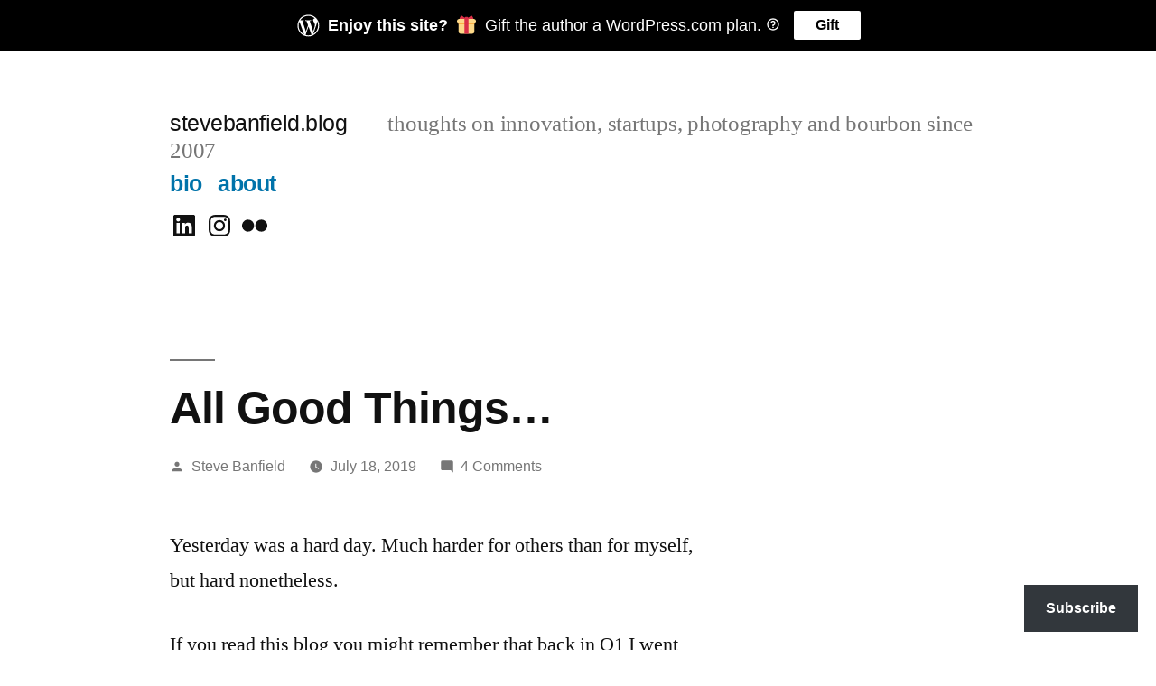

--- FILE ---
content_type: text/html; charset=UTF-8
request_url: https://stevebanfield.blog/2019/07/18/all-good-things/
body_size: 33591
content:
<!doctype html>
<html lang="en">
<head>
	<meta charset="UTF-8" />
	<meta name="viewport" content="width=device-width, initial-scale=1.0" />
	<link rel="profile" href="https://gmpg.org/xfn/11" />
	<title>All Good Things&#8230; &#8211; stevebanfield.blog</title>
<meta name='robots' content='max-image-preview:large' />
<meta name="google-site-verification" content="uFvfbjuj4LJl7yeMkEIODPc-rK4P6yaTxz0f0JGdsfE" />
<meta name="msvalidate.01" content="09EA060FBD198156B7861B6F44C48821" />

<!-- Async WordPress.com Remote Login -->
<script id="wpcom_remote_login_js">
var wpcom_remote_login_extra_auth = '';
function wpcom_remote_login_remove_dom_node_id( element_id ) {
	var dom_node = document.getElementById( element_id );
	if ( dom_node ) { dom_node.parentNode.removeChild( dom_node ); }
}
function wpcom_remote_login_remove_dom_node_classes( class_name ) {
	var dom_nodes = document.querySelectorAll( '.' + class_name );
	for ( var i = 0; i < dom_nodes.length; i++ ) {
		dom_nodes[ i ].parentNode.removeChild( dom_nodes[ i ] );
	}
}
function wpcom_remote_login_final_cleanup() {
	wpcom_remote_login_remove_dom_node_classes( "wpcom_remote_login_msg" );
	wpcom_remote_login_remove_dom_node_id( "wpcom_remote_login_key" );
	wpcom_remote_login_remove_dom_node_id( "wpcom_remote_login_validate" );
	wpcom_remote_login_remove_dom_node_id( "wpcom_remote_login_js" );
	wpcom_remote_login_remove_dom_node_id( "wpcom_request_access_iframe" );
	wpcom_remote_login_remove_dom_node_id( "wpcom_request_access_styles" );
}

// Watch for messages back from the remote login
window.addEventListener( "message", function( e ) {
	if ( e.origin === "https://r-login.wordpress.com" ) {
		var data = {};
		try {
			data = JSON.parse( e.data );
		} catch( e ) {
			wpcom_remote_login_final_cleanup();
			return;
		}

		if ( data.msg === 'LOGIN' ) {
			// Clean up the login check iframe
			wpcom_remote_login_remove_dom_node_id( "wpcom_remote_login_key" );

			var id_regex = new RegExp( /^[0-9]+$/ );
			var token_regex = new RegExp( /^.*|.*|.*$/ );
			if (
				token_regex.test( data.token )
				&& id_regex.test( data.wpcomid )
			) {
				// We have everything we need to ask for a login
				var script = document.createElement( "script" );
				script.setAttribute( "id", "wpcom_remote_login_validate" );
				script.src = '/remote-login.php?wpcom_remote_login=validate'
					+ '&wpcomid=' + data.wpcomid
					+ '&token=' + encodeURIComponent( data.token )
					+ '&host=' + window.location.protocol
					+ '//' + window.location.hostname
					+ '&postid=7282'
					+ '&is_singular=1';
				document.body.appendChild( script );
			}

			return;
		}

		// Safari ITP, not logged in, so redirect
		if ( data.msg === 'LOGIN-REDIRECT' ) {
			window.location = 'https://wordpress.com/log-in?redirect_to=' + window.location.href;
			return;
		}

		// Safari ITP, storage access failed, remove the request
		if ( data.msg === 'LOGIN-REMOVE' ) {
			var css_zap = 'html { -webkit-transition: margin-top 1s; transition: margin-top 1s; } /* 9001 */ html { margin-top: 0 !important; } * html body { margin-top: 0 !important; } @media screen and ( max-width: 782px ) { html { margin-top: 0 !important; } * html body { margin-top: 0 !important; } }';
			var style_zap = document.createElement( 'style' );
			style_zap.type = 'text/css';
			style_zap.appendChild( document.createTextNode( css_zap ) );
			document.body.appendChild( style_zap );

			var e = document.getElementById( 'wpcom_request_access_iframe' );
			e.parentNode.removeChild( e );

			document.cookie = 'wordpress_com_login_access=denied; path=/; max-age=31536000';

			return;
		}

		// Safari ITP
		if ( data.msg === 'REQUEST_ACCESS' ) {
			console.log( 'request access: safari' );

			// Check ITP iframe enable/disable knob
			if ( wpcom_remote_login_extra_auth !== 'safari_itp_iframe' ) {
				return;
			}

			// If we are in a "private window" there is no ITP.
			var private_window = false;
			try {
				var opendb = window.openDatabase( null, null, null, null );
			} catch( e ) {
				private_window = true;
			}

			if ( private_window ) {
				console.log( 'private window' );
				return;
			}

			var iframe = document.createElement( 'iframe' );
			iframe.id = 'wpcom_request_access_iframe';
			iframe.setAttribute( 'scrolling', 'no' );
			iframe.setAttribute( 'sandbox', 'allow-storage-access-by-user-activation allow-scripts allow-same-origin allow-top-navigation-by-user-activation' );
			iframe.src = 'https://r-login.wordpress.com/remote-login.php?wpcom_remote_login=request_access&origin=' + encodeURIComponent( data.origin ) + '&wpcomid=' + encodeURIComponent( data.wpcomid );

			var css = 'html { -webkit-transition: margin-top 1s; transition: margin-top 1s; } /* 9001 */ html { margin-top: 46px !important; } * html body { margin-top: 46px !important; } @media screen and ( max-width: 660px ) { html { margin-top: 71px !important; } * html body { margin-top: 71px !important; } #wpcom_request_access_iframe { display: block; height: 71px !important; } } #wpcom_request_access_iframe { border: 0px; height: 46px; position: fixed; top: 0; left: 0; width: 100%; min-width: 100%; z-index: 99999; background: #23282d; } ';

			var style = document.createElement( 'style' );
			style.type = 'text/css';
			style.id = 'wpcom_request_access_styles';
			style.appendChild( document.createTextNode( css ) );
			document.body.appendChild( style );

			document.body.appendChild( iframe );
		}

		if ( data.msg === 'DONE' ) {
			wpcom_remote_login_final_cleanup();
		}
	}
}, false );

// Inject the remote login iframe after the page has had a chance to load
// more critical resources
window.addEventListener( "DOMContentLoaded", function( e ) {
	var iframe = document.createElement( "iframe" );
	iframe.style.display = "none";
	iframe.setAttribute( "scrolling", "no" );
	iframe.setAttribute( "id", "wpcom_remote_login_key" );
	iframe.src = "https://r-login.wordpress.com/remote-login.php"
		+ "?wpcom_remote_login=key"
		+ "&origin=aHR0cHM6Ly9zdGV2ZWJhbmZpZWxkLmJsb2c%3D"
		+ "&wpcomid=27964906"
		+ "&time=" + Math.floor( Date.now() / 1000 );
	document.body.appendChild( iframe );
}, false );
</script>
<link rel='dns-prefetch' href='//s0.wp.com' />
<link rel='dns-prefetch' href='//widgets.wp.com' />
<link rel='dns-prefetch' href='//wordpress.com' />
<link rel="alternate" type="application/rss+xml" title="stevebanfield.blog &raquo; Feed" href="https://stevebanfield.blog/feed/" />
<link rel="alternate" type="application/rss+xml" title="stevebanfield.blog &raquo; Comments Feed" href="https://stevebanfield.blog/comments/feed/" />
<link rel="alternate" type="application/rss+xml" title="stevebanfield.blog &raquo; All Good Things&#8230; Comments Feed" href="https://stevebanfield.blog/2019/07/18/all-good-things/feed/" />
	<script type="text/javascript">
		/* <![CDATA[ */
		function addLoadEvent(func) {
			var oldonload = window.onload;
			if (typeof window.onload != 'function') {
				window.onload = func;
			} else {
				window.onload = function () {
					oldonload();
					func();
				}
			}
		}
		/* ]]> */
	</script>
	<link crossorigin='anonymous' rel='stylesheet' id='all-css-0-1' href='/_static/??/wp-content/mu-plugins/jetpack-plugin/sun/modules/theme-tools/compat/twentynineteen.css,/wp-content/mu-plugins/likes/jetpack-likes.css?m=1753279645j&cssminify=yes' type='text/css' media='all' />
<style id='wp-emoji-styles-inline-css'>

	img.wp-smiley, img.emoji {
		display: inline !important;
		border: none !important;
		box-shadow: none !important;
		height: 1em !important;
		width: 1em !important;
		margin: 0 0.07em !important;
		vertical-align: -0.1em !important;
		background: none !important;
		padding: 0 !important;
	}
/*# sourceURL=wp-emoji-styles-inline-css */
</style>
<link crossorigin='anonymous' rel='stylesheet' id='all-css-2-1' href='/wp-content/plugins/gutenberg-core/v22.4.2/build/styles/block-library/style.min.css?m=1769608164i&cssminify=yes' type='text/css' media='all' />
<style id='wp-block-library-inline-css'>
.has-text-align-justify {
	text-align:justify;
}
.has-text-align-justify{text-align:justify;}

/*# sourceURL=wp-block-library-inline-css */
</style><style id='wp-block-group-inline-css'>
.wp-block-group{box-sizing:border-box}:where(.wp-block-group.wp-block-group-is-layout-constrained){position:relative}
/*# sourceURL=https://s0.wp.com/wp-content/plugins/gutenberg-core/v22.4.2/build/styles/block-library/group/style.min.css */
</style>
<style id='wp-block-group-theme-inline-css'>
:where(.wp-block-group.has-background){padding:1.25em 2.375em}
/*# sourceURL=https://s0.wp.com/wp-content/plugins/gutenberg-core/v22.4.2/build/styles/block-library/group/theme.min.css */
</style>
<style id='wp-block-separator-inline-css'>
@charset "UTF-8";.wp-block-separator{border:none;border-top:2px solid}:root :where(.wp-block-separator.is-style-dots){height:auto;line-height:1;text-align:center}:root :where(.wp-block-separator.is-style-dots):before{color:currentColor;content:"···";font-family:serif;font-size:1.5em;letter-spacing:2em;padding-left:2em}.wp-block-separator.is-style-dots{background:none!important;border:none!important}
/*# sourceURL=https://s0.wp.com/wp-content/plugins/gutenberg-core/v22.4.2/build/styles/block-library/separator/style.min.css */
</style>
<style id='wp-block-separator-theme-inline-css'>
.wp-block-separator.has-css-opacity{opacity:.4}.wp-block-separator{border:none;border-bottom:2px solid;margin-left:auto;margin-right:auto}.wp-block-separator.has-alpha-channel-opacity{opacity:1}.wp-block-separator:not(.is-style-wide):not(.is-style-dots){width:100px}.wp-block-separator.has-background:not(.is-style-dots){border-bottom:none;height:1px}.wp-block-separator.has-background:not(.is-style-wide):not(.is-style-dots){height:2px}
/*# sourceURL=https://s0.wp.com/wp-content/plugins/gutenberg-core/v22.4.2/build/styles/block-library/separator/theme.min.css */
</style>
<style id='wp-block-heading-inline-css'>
h1:where(.wp-block-heading).has-background,h2:where(.wp-block-heading).has-background,h3:where(.wp-block-heading).has-background,h4:where(.wp-block-heading).has-background,h5:where(.wp-block-heading).has-background,h6:where(.wp-block-heading).has-background{padding:1.25em 2.375em}h1.has-text-align-left[style*=writing-mode]:where([style*=vertical-lr]),h1.has-text-align-right[style*=writing-mode]:where([style*=vertical-rl]),h2.has-text-align-left[style*=writing-mode]:where([style*=vertical-lr]),h2.has-text-align-right[style*=writing-mode]:where([style*=vertical-rl]),h3.has-text-align-left[style*=writing-mode]:where([style*=vertical-lr]),h3.has-text-align-right[style*=writing-mode]:where([style*=vertical-rl]),h4.has-text-align-left[style*=writing-mode]:where([style*=vertical-lr]),h4.has-text-align-right[style*=writing-mode]:where([style*=vertical-rl]),h5.has-text-align-left[style*=writing-mode]:where([style*=vertical-lr]),h5.has-text-align-right[style*=writing-mode]:where([style*=vertical-rl]),h6.has-text-align-left[style*=writing-mode]:where([style*=vertical-lr]),h6.has-text-align-right[style*=writing-mode]:where([style*=vertical-rl]){rotate:180deg}
/*# sourceURL=https://s0.wp.com/wp-content/plugins/gutenberg-core/v22.4.2/build/styles/block-library/heading/style.min.css */
</style>
<style id='wp-block-image-inline-css'>
.wp-block-image>a,.wp-block-image>figure>a{display:inline-block}.wp-block-image img{box-sizing:border-box;height:auto;max-width:100%;vertical-align:bottom}@media not (prefers-reduced-motion){.wp-block-image img.hide{visibility:hidden}.wp-block-image img.show{animation:show-content-image .4s}}.wp-block-image[style*=border-radius] img,.wp-block-image[style*=border-radius]>a{border-radius:inherit}.wp-block-image.has-custom-border img{box-sizing:border-box}.wp-block-image.aligncenter{text-align:center}.wp-block-image.alignfull>a,.wp-block-image.alignwide>a{width:100%}.wp-block-image.alignfull img,.wp-block-image.alignwide img{height:auto;width:100%}.wp-block-image .aligncenter,.wp-block-image .alignleft,.wp-block-image .alignright,.wp-block-image.aligncenter,.wp-block-image.alignleft,.wp-block-image.alignright{display:table}.wp-block-image .aligncenter>figcaption,.wp-block-image .alignleft>figcaption,.wp-block-image .alignright>figcaption,.wp-block-image.aligncenter>figcaption,.wp-block-image.alignleft>figcaption,.wp-block-image.alignright>figcaption{caption-side:bottom;display:table-caption}.wp-block-image .alignleft{float:left;margin:.5em 1em .5em 0}.wp-block-image .alignright{float:right;margin:.5em 0 .5em 1em}.wp-block-image .aligncenter{margin-left:auto;margin-right:auto}.wp-block-image :where(figcaption){margin-bottom:1em;margin-top:.5em}.wp-block-image.is-style-circle-mask img{border-radius:9999px}@supports ((-webkit-mask-image:none) or (mask-image:none)) or (-webkit-mask-image:none){.wp-block-image.is-style-circle-mask img{border-radius:0;-webkit-mask-image:url('data:image/svg+xml;utf8,<svg viewBox="0 0 100 100" xmlns="http://www.w3.org/2000/svg"><circle cx="50" cy="50" r="50"/></svg>');mask-image:url('data:image/svg+xml;utf8,<svg viewBox="0 0 100 100" xmlns="http://www.w3.org/2000/svg"><circle cx="50" cy="50" r="50"/></svg>');mask-mode:alpha;-webkit-mask-position:center;mask-position:center;-webkit-mask-repeat:no-repeat;mask-repeat:no-repeat;-webkit-mask-size:contain;mask-size:contain}}:root :where(.wp-block-image.is-style-rounded img,.wp-block-image .is-style-rounded img){border-radius:9999px}.wp-block-image figure{margin:0}.wp-lightbox-container{display:flex;flex-direction:column;position:relative}.wp-lightbox-container img{cursor:zoom-in}.wp-lightbox-container img:hover+button{opacity:1}.wp-lightbox-container button{align-items:center;backdrop-filter:blur(16px) saturate(180%);background-color:#5a5a5a40;border:none;border-radius:4px;cursor:zoom-in;display:flex;height:20px;justify-content:center;opacity:0;padding:0;position:absolute;right:16px;text-align:center;top:16px;width:20px;z-index:100}@media not (prefers-reduced-motion){.wp-lightbox-container button{transition:opacity .2s ease}}.wp-lightbox-container button:focus-visible{outline:3px auto #5a5a5a40;outline:3px auto -webkit-focus-ring-color;outline-offset:3px}.wp-lightbox-container button:hover{cursor:pointer;opacity:1}.wp-lightbox-container button:focus{opacity:1}.wp-lightbox-container button:focus,.wp-lightbox-container button:hover,.wp-lightbox-container button:not(:hover):not(:active):not(.has-background){background-color:#5a5a5a40;border:none}.wp-lightbox-overlay{box-sizing:border-box;cursor:zoom-out;height:100vh;left:0;overflow:hidden;position:fixed;top:0;visibility:hidden;width:100%;z-index:100000}.wp-lightbox-overlay .close-button{align-items:center;cursor:pointer;display:flex;justify-content:center;min-height:40px;min-width:40px;padding:0;position:absolute;right:calc(env(safe-area-inset-right) + 16px);top:calc(env(safe-area-inset-top) + 16px);z-index:5000000}.wp-lightbox-overlay .close-button:focus,.wp-lightbox-overlay .close-button:hover,.wp-lightbox-overlay .close-button:not(:hover):not(:active):not(.has-background){background:none;border:none}.wp-lightbox-overlay .lightbox-image-container{height:var(--wp--lightbox-container-height);left:50%;overflow:hidden;position:absolute;top:50%;transform:translate(-50%,-50%);transform-origin:top left;width:var(--wp--lightbox-container-width);z-index:9999999999}.wp-lightbox-overlay .wp-block-image{align-items:center;box-sizing:border-box;display:flex;height:100%;justify-content:center;margin:0;position:relative;transform-origin:0 0;width:100%;z-index:3000000}.wp-lightbox-overlay .wp-block-image img{height:var(--wp--lightbox-image-height);min-height:var(--wp--lightbox-image-height);min-width:var(--wp--lightbox-image-width);width:var(--wp--lightbox-image-width)}.wp-lightbox-overlay .wp-block-image figcaption{display:none}.wp-lightbox-overlay button{background:none;border:none}.wp-lightbox-overlay .scrim{background-color:#fff;height:100%;opacity:.9;position:absolute;width:100%;z-index:2000000}.wp-lightbox-overlay.active{visibility:visible}@media not (prefers-reduced-motion){.wp-lightbox-overlay.active{animation:turn-on-visibility .25s both}.wp-lightbox-overlay.active img{animation:turn-on-visibility .35s both}.wp-lightbox-overlay.show-closing-animation:not(.active){animation:turn-off-visibility .35s both}.wp-lightbox-overlay.show-closing-animation:not(.active) img{animation:turn-off-visibility .25s both}.wp-lightbox-overlay.zoom.active{animation:none;opacity:1;visibility:visible}.wp-lightbox-overlay.zoom.active .lightbox-image-container{animation:lightbox-zoom-in .4s}.wp-lightbox-overlay.zoom.active .lightbox-image-container img{animation:none}.wp-lightbox-overlay.zoom.active .scrim{animation:turn-on-visibility .4s forwards}.wp-lightbox-overlay.zoom.show-closing-animation:not(.active){animation:none}.wp-lightbox-overlay.zoom.show-closing-animation:not(.active) .lightbox-image-container{animation:lightbox-zoom-out .4s}.wp-lightbox-overlay.zoom.show-closing-animation:not(.active) .lightbox-image-container img{animation:none}.wp-lightbox-overlay.zoom.show-closing-animation:not(.active) .scrim{animation:turn-off-visibility .4s forwards}}@keyframes show-content-image{0%{visibility:hidden}99%{visibility:hidden}to{visibility:visible}}@keyframes turn-on-visibility{0%{opacity:0}to{opacity:1}}@keyframes turn-off-visibility{0%{opacity:1;visibility:visible}99%{opacity:0;visibility:visible}to{opacity:0;visibility:hidden}}@keyframes lightbox-zoom-in{0%{transform:translate(calc((-100vw + var(--wp--lightbox-scrollbar-width))/2 + var(--wp--lightbox-initial-left-position)),calc(-50vh + var(--wp--lightbox-initial-top-position))) scale(var(--wp--lightbox-scale))}to{transform:translate(-50%,-50%) scale(1)}}@keyframes lightbox-zoom-out{0%{transform:translate(-50%,-50%) scale(1);visibility:visible}99%{visibility:visible}to{transform:translate(calc((-100vw + var(--wp--lightbox-scrollbar-width))/2 + var(--wp--lightbox-initial-left-position)),calc(-50vh + var(--wp--lightbox-initial-top-position))) scale(var(--wp--lightbox-scale));visibility:hidden}}
/*# sourceURL=https://s0.wp.com/wp-content/plugins/gutenberg-core/v22.4.2/build/styles/block-library/image/style.min.css */
</style>
<style id='wp-block-image-theme-inline-css'>
:root :where(.wp-block-image figcaption){color:#555;font-size:13px;text-align:center}.is-dark-theme :root :where(.wp-block-image figcaption){color:#ffffffa6}.wp-block-image{margin:0 0 1em}
/*# sourceURL=https://s0.wp.com/wp-content/plugins/gutenberg-core/v22.4.2/build/styles/block-library/image/theme.min.css */
</style>
<style id='wp-block-paragraph-inline-css'>
.is-small-text{font-size:.875em}.is-regular-text{font-size:1em}.is-large-text{font-size:2.25em}.is-larger-text{font-size:3em}.has-drop-cap:not(:focus):first-letter{float:left;font-size:8.4em;font-style:normal;font-weight:100;line-height:.68;margin:.05em .1em 0 0;text-transform:uppercase}body.rtl .has-drop-cap:not(:focus):first-letter{float:none;margin-left:.1em}p.has-drop-cap.has-background{overflow:hidden}:root :where(p.has-background){padding:1.25em 2.375em}:where(p.has-text-color:not(.has-link-color)) a{color:inherit}p.has-text-align-left[style*="writing-mode:vertical-lr"],p.has-text-align-right[style*="writing-mode:vertical-rl"]{rotate:180deg}
/*# sourceURL=https://s0.wp.com/wp-content/plugins/gutenberg-core/v22.4.2/build/styles/block-library/paragraph/style.min.css */
</style>
<style id='global-styles-inline-css'>
:root{--wp--preset--aspect-ratio--square: 1;--wp--preset--aspect-ratio--4-3: 4/3;--wp--preset--aspect-ratio--3-4: 3/4;--wp--preset--aspect-ratio--3-2: 3/2;--wp--preset--aspect-ratio--2-3: 2/3;--wp--preset--aspect-ratio--16-9: 16/9;--wp--preset--aspect-ratio--9-16: 9/16;--wp--preset--color--black: #000000;--wp--preset--color--cyan-bluish-gray: #abb8c3;--wp--preset--color--white: #FFF;--wp--preset--color--pale-pink: #f78da7;--wp--preset--color--vivid-red: #cf2e2e;--wp--preset--color--luminous-vivid-orange: #ff6900;--wp--preset--color--luminous-vivid-amber: #fcb900;--wp--preset--color--light-green-cyan: #7bdcb5;--wp--preset--color--vivid-green-cyan: #00d084;--wp--preset--color--pale-cyan-blue: #8ed1fc;--wp--preset--color--vivid-cyan-blue: #0693e3;--wp--preset--color--vivid-purple: #9b51e0;--wp--preset--color--primary: #0073a8;--wp--preset--color--secondary: #005075;--wp--preset--color--dark-gray: #111;--wp--preset--color--light-gray: #767676;--wp--preset--gradient--vivid-cyan-blue-to-vivid-purple: linear-gradient(135deg,rgb(6,147,227) 0%,rgb(155,81,224) 100%);--wp--preset--gradient--light-green-cyan-to-vivid-green-cyan: linear-gradient(135deg,rgb(122,220,180) 0%,rgb(0,208,130) 100%);--wp--preset--gradient--luminous-vivid-amber-to-luminous-vivid-orange: linear-gradient(135deg,rgb(252,185,0) 0%,rgb(255,105,0) 100%);--wp--preset--gradient--luminous-vivid-orange-to-vivid-red: linear-gradient(135deg,rgb(255,105,0) 0%,rgb(207,46,46) 100%);--wp--preset--gradient--very-light-gray-to-cyan-bluish-gray: linear-gradient(135deg,rgb(238,238,238) 0%,rgb(169,184,195) 100%);--wp--preset--gradient--cool-to-warm-spectrum: linear-gradient(135deg,rgb(74,234,220) 0%,rgb(151,120,209) 20%,rgb(207,42,186) 40%,rgb(238,44,130) 60%,rgb(251,105,98) 80%,rgb(254,248,76) 100%);--wp--preset--gradient--blush-light-purple: linear-gradient(135deg,rgb(255,206,236) 0%,rgb(152,150,240) 100%);--wp--preset--gradient--blush-bordeaux: linear-gradient(135deg,rgb(254,205,165) 0%,rgb(254,45,45) 50%,rgb(107,0,62) 100%);--wp--preset--gradient--luminous-dusk: linear-gradient(135deg,rgb(255,203,112) 0%,rgb(199,81,192) 50%,rgb(65,88,208) 100%);--wp--preset--gradient--pale-ocean: linear-gradient(135deg,rgb(255,245,203) 0%,rgb(182,227,212) 50%,rgb(51,167,181) 100%);--wp--preset--gradient--electric-grass: linear-gradient(135deg,rgb(202,248,128) 0%,rgb(113,206,126) 100%);--wp--preset--gradient--midnight: linear-gradient(135deg,rgb(2,3,129) 0%,rgb(40,116,252) 100%);--wp--preset--font-size--small: 19.5px;--wp--preset--font-size--medium: 20px;--wp--preset--font-size--large: 36.5px;--wp--preset--font-size--x-large: 42px;--wp--preset--font-size--normal: 22px;--wp--preset--font-size--huge: 49.5px;--wp--preset--font-family--albert-sans: 'Albert Sans', sans-serif;--wp--preset--font-family--alegreya: Alegreya, serif;--wp--preset--font-family--arvo: Arvo, serif;--wp--preset--font-family--bodoni-moda: 'Bodoni Moda', serif;--wp--preset--font-family--bricolage-grotesque: 'Bricolage Grotesque', sans-serif;--wp--preset--font-family--cabin: Cabin, sans-serif;--wp--preset--font-family--chivo: Chivo, sans-serif;--wp--preset--font-family--commissioner: Commissioner, sans-serif;--wp--preset--font-family--cormorant: Cormorant, serif;--wp--preset--font-family--courier-prime: 'Courier Prime', monospace;--wp--preset--font-family--crimson-pro: 'Crimson Pro', serif;--wp--preset--font-family--dm-mono: 'DM Mono', monospace;--wp--preset--font-family--dm-sans: 'DM Sans', sans-serif;--wp--preset--font-family--dm-serif-display: 'DM Serif Display', serif;--wp--preset--font-family--domine: Domine, serif;--wp--preset--font-family--eb-garamond: 'EB Garamond', serif;--wp--preset--font-family--epilogue: Epilogue, sans-serif;--wp--preset--font-family--fahkwang: Fahkwang, sans-serif;--wp--preset--font-family--figtree: Figtree, sans-serif;--wp--preset--font-family--fira-sans: 'Fira Sans', sans-serif;--wp--preset--font-family--fjalla-one: 'Fjalla One', sans-serif;--wp--preset--font-family--fraunces: Fraunces, serif;--wp--preset--font-family--gabarito: Gabarito, system-ui;--wp--preset--font-family--ibm-plex-mono: 'IBM Plex Mono', monospace;--wp--preset--font-family--ibm-plex-sans: 'IBM Plex Sans', sans-serif;--wp--preset--font-family--ibarra-real-nova: 'Ibarra Real Nova', serif;--wp--preset--font-family--instrument-serif: 'Instrument Serif', serif;--wp--preset--font-family--inter: Inter, sans-serif;--wp--preset--font-family--josefin-sans: 'Josefin Sans', sans-serif;--wp--preset--font-family--jost: Jost, sans-serif;--wp--preset--font-family--libre-baskerville: 'Libre Baskerville', serif;--wp--preset--font-family--libre-franklin: 'Libre Franklin', sans-serif;--wp--preset--font-family--literata: Literata, serif;--wp--preset--font-family--lora: Lora, serif;--wp--preset--font-family--merriweather: Merriweather, serif;--wp--preset--font-family--montserrat: Montserrat, sans-serif;--wp--preset--font-family--newsreader: Newsreader, serif;--wp--preset--font-family--noto-sans-mono: 'Noto Sans Mono', sans-serif;--wp--preset--font-family--nunito: Nunito, sans-serif;--wp--preset--font-family--open-sans: 'Open Sans', sans-serif;--wp--preset--font-family--overpass: Overpass, sans-serif;--wp--preset--font-family--pt-serif: 'PT Serif', serif;--wp--preset--font-family--petrona: Petrona, serif;--wp--preset--font-family--piazzolla: Piazzolla, serif;--wp--preset--font-family--playfair-display: 'Playfair Display', serif;--wp--preset--font-family--plus-jakarta-sans: 'Plus Jakarta Sans', sans-serif;--wp--preset--font-family--poppins: Poppins, sans-serif;--wp--preset--font-family--raleway: Raleway, sans-serif;--wp--preset--font-family--roboto: Roboto, sans-serif;--wp--preset--font-family--roboto-slab: 'Roboto Slab', serif;--wp--preset--font-family--rubik: Rubik, sans-serif;--wp--preset--font-family--rufina: Rufina, serif;--wp--preset--font-family--sora: Sora, sans-serif;--wp--preset--font-family--source-sans-3: 'Source Sans 3', sans-serif;--wp--preset--font-family--source-serif-4: 'Source Serif 4', serif;--wp--preset--font-family--space-mono: 'Space Mono', monospace;--wp--preset--font-family--syne: Syne, sans-serif;--wp--preset--font-family--texturina: Texturina, serif;--wp--preset--font-family--urbanist: Urbanist, sans-serif;--wp--preset--font-family--work-sans: 'Work Sans', sans-serif;--wp--preset--spacing--20: 0.44rem;--wp--preset--spacing--30: 0.67rem;--wp--preset--spacing--40: 1rem;--wp--preset--spacing--50: 1.5rem;--wp--preset--spacing--60: 2.25rem;--wp--preset--spacing--70: 3.38rem;--wp--preset--spacing--80: 5.06rem;--wp--preset--shadow--natural: 6px 6px 9px rgba(0, 0, 0, 0.2);--wp--preset--shadow--deep: 12px 12px 50px rgba(0, 0, 0, 0.4);--wp--preset--shadow--sharp: 6px 6px 0px rgba(0, 0, 0, 0.2);--wp--preset--shadow--outlined: 6px 6px 0px -3px rgb(255, 255, 255), 6px 6px rgb(0, 0, 0);--wp--preset--shadow--crisp: 6px 6px 0px rgb(0, 0, 0);}:where(body) { margin: 0; }:where(.is-layout-flex){gap: 0.5em;}:where(.is-layout-grid){gap: 0.5em;}body .is-layout-flex{display: flex;}.is-layout-flex{flex-wrap: wrap;align-items: center;}.is-layout-flex > :is(*, div){margin: 0;}body .is-layout-grid{display: grid;}.is-layout-grid > :is(*, div){margin: 0;}body{padding-top: 0px;padding-right: 0px;padding-bottom: 0px;padding-left: 0px;}:root :where(.wp-element-button, .wp-block-button__link){background-color: #32373c;border-width: 0;color: #fff;font-family: inherit;font-size: inherit;font-style: inherit;font-weight: inherit;letter-spacing: inherit;line-height: inherit;padding-top: calc(0.667em + 2px);padding-right: calc(1.333em + 2px);padding-bottom: calc(0.667em + 2px);padding-left: calc(1.333em + 2px);text-decoration: none;text-transform: inherit;}.has-black-color{color: var(--wp--preset--color--black) !important;}.has-cyan-bluish-gray-color{color: var(--wp--preset--color--cyan-bluish-gray) !important;}.has-white-color{color: var(--wp--preset--color--white) !important;}.has-pale-pink-color{color: var(--wp--preset--color--pale-pink) !important;}.has-vivid-red-color{color: var(--wp--preset--color--vivid-red) !important;}.has-luminous-vivid-orange-color{color: var(--wp--preset--color--luminous-vivid-orange) !important;}.has-luminous-vivid-amber-color{color: var(--wp--preset--color--luminous-vivid-amber) !important;}.has-light-green-cyan-color{color: var(--wp--preset--color--light-green-cyan) !important;}.has-vivid-green-cyan-color{color: var(--wp--preset--color--vivid-green-cyan) !important;}.has-pale-cyan-blue-color{color: var(--wp--preset--color--pale-cyan-blue) !important;}.has-vivid-cyan-blue-color{color: var(--wp--preset--color--vivid-cyan-blue) !important;}.has-vivid-purple-color{color: var(--wp--preset--color--vivid-purple) !important;}.has-primary-color{color: var(--wp--preset--color--primary) !important;}.has-secondary-color{color: var(--wp--preset--color--secondary) !important;}.has-dark-gray-color{color: var(--wp--preset--color--dark-gray) !important;}.has-light-gray-color{color: var(--wp--preset--color--light-gray) !important;}.has-black-background-color{background-color: var(--wp--preset--color--black) !important;}.has-cyan-bluish-gray-background-color{background-color: var(--wp--preset--color--cyan-bluish-gray) !important;}.has-white-background-color{background-color: var(--wp--preset--color--white) !important;}.has-pale-pink-background-color{background-color: var(--wp--preset--color--pale-pink) !important;}.has-vivid-red-background-color{background-color: var(--wp--preset--color--vivid-red) !important;}.has-luminous-vivid-orange-background-color{background-color: var(--wp--preset--color--luminous-vivid-orange) !important;}.has-luminous-vivid-amber-background-color{background-color: var(--wp--preset--color--luminous-vivid-amber) !important;}.has-light-green-cyan-background-color{background-color: var(--wp--preset--color--light-green-cyan) !important;}.has-vivid-green-cyan-background-color{background-color: var(--wp--preset--color--vivid-green-cyan) !important;}.has-pale-cyan-blue-background-color{background-color: var(--wp--preset--color--pale-cyan-blue) !important;}.has-vivid-cyan-blue-background-color{background-color: var(--wp--preset--color--vivid-cyan-blue) !important;}.has-vivid-purple-background-color{background-color: var(--wp--preset--color--vivid-purple) !important;}.has-primary-background-color{background-color: var(--wp--preset--color--primary) !important;}.has-secondary-background-color{background-color: var(--wp--preset--color--secondary) !important;}.has-dark-gray-background-color{background-color: var(--wp--preset--color--dark-gray) !important;}.has-light-gray-background-color{background-color: var(--wp--preset--color--light-gray) !important;}.has-black-border-color{border-color: var(--wp--preset--color--black) !important;}.has-cyan-bluish-gray-border-color{border-color: var(--wp--preset--color--cyan-bluish-gray) !important;}.has-white-border-color{border-color: var(--wp--preset--color--white) !important;}.has-pale-pink-border-color{border-color: var(--wp--preset--color--pale-pink) !important;}.has-vivid-red-border-color{border-color: var(--wp--preset--color--vivid-red) !important;}.has-luminous-vivid-orange-border-color{border-color: var(--wp--preset--color--luminous-vivid-orange) !important;}.has-luminous-vivid-amber-border-color{border-color: var(--wp--preset--color--luminous-vivid-amber) !important;}.has-light-green-cyan-border-color{border-color: var(--wp--preset--color--light-green-cyan) !important;}.has-vivid-green-cyan-border-color{border-color: var(--wp--preset--color--vivid-green-cyan) !important;}.has-pale-cyan-blue-border-color{border-color: var(--wp--preset--color--pale-cyan-blue) !important;}.has-vivid-cyan-blue-border-color{border-color: var(--wp--preset--color--vivid-cyan-blue) !important;}.has-vivid-purple-border-color{border-color: var(--wp--preset--color--vivid-purple) !important;}.has-primary-border-color{border-color: var(--wp--preset--color--primary) !important;}.has-secondary-border-color{border-color: var(--wp--preset--color--secondary) !important;}.has-dark-gray-border-color{border-color: var(--wp--preset--color--dark-gray) !important;}.has-light-gray-border-color{border-color: var(--wp--preset--color--light-gray) !important;}.has-vivid-cyan-blue-to-vivid-purple-gradient-background{background: var(--wp--preset--gradient--vivid-cyan-blue-to-vivid-purple) !important;}.has-light-green-cyan-to-vivid-green-cyan-gradient-background{background: var(--wp--preset--gradient--light-green-cyan-to-vivid-green-cyan) !important;}.has-luminous-vivid-amber-to-luminous-vivid-orange-gradient-background{background: var(--wp--preset--gradient--luminous-vivid-amber-to-luminous-vivid-orange) !important;}.has-luminous-vivid-orange-to-vivid-red-gradient-background{background: var(--wp--preset--gradient--luminous-vivid-orange-to-vivid-red) !important;}.has-very-light-gray-to-cyan-bluish-gray-gradient-background{background: var(--wp--preset--gradient--very-light-gray-to-cyan-bluish-gray) !important;}.has-cool-to-warm-spectrum-gradient-background{background: var(--wp--preset--gradient--cool-to-warm-spectrum) !important;}.has-blush-light-purple-gradient-background{background: var(--wp--preset--gradient--blush-light-purple) !important;}.has-blush-bordeaux-gradient-background{background: var(--wp--preset--gradient--blush-bordeaux) !important;}.has-luminous-dusk-gradient-background{background: var(--wp--preset--gradient--luminous-dusk) !important;}.has-pale-ocean-gradient-background{background: var(--wp--preset--gradient--pale-ocean) !important;}.has-electric-grass-gradient-background{background: var(--wp--preset--gradient--electric-grass) !important;}.has-midnight-gradient-background{background: var(--wp--preset--gradient--midnight) !important;}.has-small-font-size{font-size: var(--wp--preset--font-size--small) !important;}.has-medium-font-size{font-size: var(--wp--preset--font-size--medium) !important;}.has-large-font-size{font-size: var(--wp--preset--font-size--large) !important;}.has-x-large-font-size{font-size: var(--wp--preset--font-size--x-large) !important;}.has-normal-font-size{font-size: var(--wp--preset--font-size--normal) !important;}.has-huge-font-size{font-size: var(--wp--preset--font-size--huge) !important;}.has-albert-sans-font-family{font-family: var(--wp--preset--font-family--albert-sans) !important;}.has-alegreya-font-family{font-family: var(--wp--preset--font-family--alegreya) !important;}.has-arvo-font-family{font-family: var(--wp--preset--font-family--arvo) !important;}.has-bodoni-moda-font-family{font-family: var(--wp--preset--font-family--bodoni-moda) !important;}.has-bricolage-grotesque-font-family{font-family: var(--wp--preset--font-family--bricolage-grotesque) !important;}.has-cabin-font-family{font-family: var(--wp--preset--font-family--cabin) !important;}.has-chivo-font-family{font-family: var(--wp--preset--font-family--chivo) !important;}.has-commissioner-font-family{font-family: var(--wp--preset--font-family--commissioner) !important;}.has-cormorant-font-family{font-family: var(--wp--preset--font-family--cormorant) !important;}.has-courier-prime-font-family{font-family: var(--wp--preset--font-family--courier-prime) !important;}.has-crimson-pro-font-family{font-family: var(--wp--preset--font-family--crimson-pro) !important;}.has-dm-mono-font-family{font-family: var(--wp--preset--font-family--dm-mono) !important;}.has-dm-sans-font-family{font-family: var(--wp--preset--font-family--dm-sans) !important;}.has-dm-serif-display-font-family{font-family: var(--wp--preset--font-family--dm-serif-display) !important;}.has-domine-font-family{font-family: var(--wp--preset--font-family--domine) !important;}.has-eb-garamond-font-family{font-family: var(--wp--preset--font-family--eb-garamond) !important;}.has-epilogue-font-family{font-family: var(--wp--preset--font-family--epilogue) !important;}.has-fahkwang-font-family{font-family: var(--wp--preset--font-family--fahkwang) !important;}.has-figtree-font-family{font-family: var(--wp--preset--font-family--figtree) !important;}.has-fira-sans-font-family{font-family: var(--wp--preset--font-family--fira-sans) !important;}.has-fjalla-one-font-family{font-family: var(--wp--preset--font-family--fjalla-one) !important;}.has-fraunces-font-family{font-family: var(--wp--preset--font-family--fraunces) !important;}.has-gabarito-font-family{font-family: var(--wp--preset--font-family--gabarito) !important;}.has-ibm-plex-mono-font-family{font-family: var(--wp--preset--font-family--ibm-plex-mono) !important;}.has-ibm-plex-sans-font-family{font-family: var(--wp--preset--font-family--ibm-plex-sans) !important;}.has-ibarra-real-nova-font-family{font-family: var(--wp--preset--font-family--ibarra-real-nova) !important;}.has-instrument-serif-font-family{font-family: var(--wp--preset--font-family--instrument-serif) !important;}.has-inter-font-family{font-family: var(--wp--preset--font-family--inter) !important;}.has-josefin-sans-font-family{font-family: var(--wp--preset--font-family--josefin-sans) !important;}.has-jost-font-family{font-family: var(--wp--preset--font-family--jost) !important;}.has-libre-baskerville-font-family{font-family: var(--wp--preset--font-family--libre-baskerville) !important;}.has-libre-franklin-font-family{font-family: var(--wp--preset--font-family--libre-franklin) !important;}.has-literata-font-family{font-family: var(--wp--preset--font-family--literata) !important;}.has-lora-font-family{font-family: var(--wp--preset--font-family--lora) !important;}.has-merriweather-font-family{font-family: var(--wp--preset--font-family--merriweather) !important;}.has-montserrat-font-family{font-family: var(--wp--preset--font-family--montserrat) !important;}.has-newsreader-font-family{font-family: var(--wp--preset--font-family--newsreader) !important;}.has-noto-sans-mono-font-family{font-family: var(--wp--preset--font-family--noto-sans-mono) !important;}.has-nunito-font-family{font-family: var(--wp--preset--font-family--nunito) !important;}.has-open-sans-font-family{font-family: var(--wp--preset--font-family--open-sans) !important;}.has-overpass-font-family{font-family: var(--wp--preset--font-family--overpass) !important;}.has-pt-serif-font-family{font-family: var(--wp--preset--font-family--pt-serif) !important;}.has-petrona-font-family{font-family: var(--wp--preset--font-family--petrona) !important;}.has-piazzolla-font-family{font-family: var(--wp--preset--font-family--piazzolla) !important;}.has-playfair-display-font-family{font-family: var(--wp--preset--font-family--playfair-display) !important;}.has-plus-jakarta-sans-font-family{font-family: var(--wp--preset--font-family--plus-jakarta-sans) !important;}.has-poppins-font-family{font-family: var(--wp--preset--font-family--poppins) !important;}.has-raleway-font-family{font-family: var(--wp--preset--font-family--raleway) !important;}.has-roboto-font-family{font-family: var(--wp--preset--font-family--roboto) !important;}.has-roboto-slab-font-family{font-family: var(--wp--preset--font-family--roboto-slab) !important;}.has-rubik-font-family{font-family: var(--wp--preset--font-family--rubik) !important;}.has-rufina-font-family{font-family: var(--wp--preset--font-family--rufina) !important;}.has-sora-font-family{font-family: var(--wp--preset--font-family--sora) !important;}.has-source-sans-3-font-family{font-family: var(--wp--preset--font-family--source-sans-3) !important;}.has-source-serif-4-font-family{font-family: var(--wp--preset--font-family--source-serif-4) !important;}.has-space-mono-font-family{font-family: var(--wp--preset--font-family--space-mono) !important;}.has-syne-font-family{font-family: var(--wp--preset--font-family--syne) !important;}.has-texturina-font-family{font-family: var(--wp--preset--font-family--texturina) !important;}.has-urbanist-font-family{font-family: var(--wp--preset--font-family--urbanist) !important;}.has-work-sans-font-family{font-family: var(--wp--preset--font-family--work-sans) !important;}
/*# sourceURL=global-styles-inline-css */
</style>
<style id='core-block-supports-inline-css'>
.wp-container-core-group-is-layout-bcfe9290 > :where(:not(.alignleft):not(.alignright):not(.alignfull)){max-width:480px;margin-left:auto !important;margin-right:auto !important;}.wp-container-core-group-is-layout-bcfe9290 > .alignwide{max-width:480px;}.wp-container-core-group-is-layout-bcfe9290 .alignfull{max-width:none;}
/*# sourceURL=core-block-supports-inline-css */
</style>

<style id='classic-theme-styles-inline-css'>
.wp-block-button__link{background-color:#32373c;border-radius:9999px;box-shadow:none;color:#fff;font-size:1.125em;padding:calc(.667em + 2px) calc(1.333em + 2px);text-decoration:none}.wp-block-file__button{background:#32373c;color:#fff}.wp-block-accordion-heading{margin:0}.wp-block-accordion-heading__toggle{background-color:inherit!important;color:inherit!important}.wp-block-accordion-heading__toggle:not(:focus-visible){outline:none}.wp-block-accordion-heading__toggle:focus,.wp-block-accordion-heading__toggle:hover{background-color:inherit!important;border:none;box-shadow:none;color:inherit;padding:var(--wp--preset--spacing--20,1em) 0;text-decoration:none}.wp-block-accordion-heading__toggle:focus-visible{outline:auto;outline-offset:0}
/*# sourceURL=/wp-content/plugins/gutenberg-core/v22.4.2/build/styles/block-library/classic.min.css */
</style>
<link crossorigin='anonymous' rel='stylesheet' id='all-css-4-1' href='/_static/??-eJyNUNFOwzAM/[base64]/cedXE+lP/Ga5U1ex+en7WZ6mabHwxc/bKyj&cssminify=yes' type='text/css' media='all' />
<link rel='stylesheet' id='verbum-gutenberg-css-css' href='https://widgets.wp.com/verbum-block-editor/block-editor.css?ver=1738686361' media='all' />
<link crossorigin='anonymous' rel='stylesheet' id='all-css-6-1' href='/_static/??-eJxdjEsKgDAMRC9kDX5AN+JdlKDRJi00Rby9EUHE3cybDxzRzUEURYGziz4vJAnmwGzIedrRXPqR0kgBBBKUbJ1e8QSfT12R7SHmCfQwcAoJKqJA0tPj3R95qLqmb+umq/rtArQXNao=&cssminify=yes' type='text/css' media='all' />
<link crossorigin='anonymous' rel='stylesheet' id='print-css-7-1' href='/wp-content/themes/pub/twentynineteen/print.css?m=1732791009i&cssminify=yes' type='text/css' media='print' />
<link crossorigin='anonymous' rel='stylesheet' id='all-css-8-1' href='/_static/??-eJx9i0EOwjAMBD+EsZAIKAfEW9rIBKPEjhpHUX/fcGsvve2sZrAXCCpGYmhfylSxtBmtj2MVFjIiQZaA1dZE0EvQfA21XnBX5gYltchScaE5aRwz4rB2eBZFUkgaJmOVA8AnTbz803d+3dzdu6d/OP/bACfTRA8=&cssminify=yes' type='text/css' media='all' />
<style id='jetpack-global-styles-frontend-style-inline-css'>
:root { --font-headings: unset; --font-base: unset; --font-headings-default: -apple-system,BlinkMacSystemFont,"Segoe UI",Roboto,Oxygen-Sans,Ubuntu,Cantarell,"Helvetica Neue",sans-serif; --font-base-default: -apple-system,BlinkMacSystemFont,"Segoe UI",Roboto,Oxygen-Sans,Ubuntu,Cantarell,"Helvetica Neue",sans-serif;}
/*# sourceURL=jetpack-global-styles-frontend-style-inline-css */
</style>
<link crossorigin='anonymous' rel='stylesheet' id='all-css-10-1' href='/_static/??-eJyNjcsKAjEMRX/IGtQZBxfip0hMS9sxTYppGfx7H7gRN+7ugcs5sFRHKi1Ig9Jd5R6zGMyhVaTrh8G6QFHfORhYwlvw6P39PbPENZmt4G/ROQuBKWVkxxrVvuBH1lIoz2waILJekF+HUzlupnG3nQ77YZwfuRJIaQ==&cssminify=yes' type='text/css' media='all' />
<script id="jetpack-mu-wpcom-settings-js-before">
var JETPACK_MU_WPCOM_SETTINGS = {"assetsUrl":"https://s0.wp.com/wp-content/mu-plugins/jetpack-mu-wpcom-plugin/sun/jetpack_vendor/automattic/jetpack-mu-wpcom/src/build/"};
//# sourceURL=jetpack-mu-wpcom-settings-js-before
</script>
<script crossorigin='anonymous' type='text/javascript'  src='/wp-content/js/rlt-proxy.js?m=1720530689i'></script>
<script id="rlt-proxy-js-after">
	rltInitialize( {"token":null,"iframeOrigins":["https:\/\/widgets.wp.com"]} );
//# sourceURL=rlt-proxy-js-after
</script>
<script crossorigin='anonymous' src="https://s0.wp.com/wp-content/themes/pub/twentynineteen/js/priority-menu.js?m=1585919973i&amp;ver=20200129" id="twentynineteen-priority-menu-js" defer data-wp-strategy="defer"></script>
<link rel="EditURI" type="application/rsd+xml" title="RSD" href="https://stevebanfield.wordpress.com/xmlrpc.php?rsd" />
<meta name="generator" content="WordPress.com" />
<link rel="canonical" href="https://stevebanfield.blog/2019/07/18/all-good-things/" />
<link rel='shortlink' href='https://wp.me/p1TkWS-1Ts' />
<link rel="alternate" type="application/json+oembed" href="https://public-api.wordpress.com/oembed/?format=json&amp;url=https%3A%2F%2Fstevebanfield.blog%2F2019%2F07%2F18%2Fall-good-things%2F&amp;for=wpcom-auto-discovery" /><link rel="alternate" type="application/xml+oembed" href="https://public-api.wordpress.com/oembed/?format=xml&amp;url=https%3A%2F%2Fstevebanfield.blog%2F2019%2F07%2F18%2Fall-good-things%2F&amp;for=wpcom-auto-discovery" />
<!-- Jetpack Open Graph Tags -->
<meta property="og:type" content="article" />
<meta property="og:title" content="All Good Things&#8230;" />
<meta property="og:url" content="https://stevebanfield.blog/2019/07/18/all-good-things/" />
<meta property="og:description" content="Yesterday was a hard day. Much harder for others than for myself, but hard nonetheless. If you read this blog you might remember that back in Q1 I went through a job transition. I left my role as C…" />
<meta property="article:published_time" content="2019-07-18T16:58:54+00:00" />
<meta property="article:modified_time" content="2019-07-18T16:58:54+00:00" />
<meta property="og:site_name" content="stevebanfield.blog" />
<meta property="og:image" content="https://stevebanfield.blog/wp-content/uploads/2019/07/000151990022.jpg" />
<meta property="og:image:width" content="2029" />
<meta property="og:image:height" content="3060" />
<meta property="og:image:alt" content="" />
<meta property="og:locale" content="en_US" />
<meta property="article:publisher" content="https://www.facebook.com/WordPresscom" />
<meta name="twitter:creator" content="@stevebanfield" />
<meta name="twitter:site" content="@stevebanfield" />
<meta name="twitter:text:title" content="All Good Things&#8230;" />
<meta name="twitter:image" content="https://stevebanfield.blog/wp-content/uploads/2019/07/000151990022.jpg?w=640" />
<meta name="twitter:card" content="summary_large_image" />

<!-- End Jetpack Open Graph Tags -->
<link rel='openid.server' href='https://stevebanfield.blog/?openidserver=1' />
<link rel='openid.delegate' href='https://stevebanfield.blog/' />
<link rel="search" type="application/opensearchdescription+xml" href="https://stevebanfield.blog/osd.xml" title="stevebanfield.blog" />
<link rel="search" type="application/opensearchdescription+xml" href="https://s1.wp.com/opensearch.xml" title="WordPress.com" />
<link rel="pingback" href="https://stevebanfield.blog/xmlrpc.php">		<style type="text/css">
			.recentcomments a {
				display: inline !important;
				padding: 0 !important;
				margin: 0 !important;
			}

			table.recentcommentsavatartop img.avatar, table.recentcommentsavatarend img.avatar {
				border: 0px;
				margin: 0;
			}

			table.recentcommentsavatartop a, table.recentcommentsavatarend a {
				border: 0px !important;
				background-color: transparent !important;
			}

			td.recentcommentsavatarend, td.recentcommentsavatartop {
				padding: 0px 0px 1px 0px;
				margin: 0px;
			}

			td.recentcommentstextend {
				border: none !important;
				padding: 0px 0px 2px 10px;
			}

			.rtl td.recentcommentstextend {
				padding: 0px 10px 2px 0px;
			}

			td.recentcommentstexttop {
				border: none;
				padding: 0px 0px 0px 10px;
			}

			.rtl td.recentcommentstexttop {
				padding: 0px 10px 0px 0px;
			}
		</style>
		<meta name="description" content="Yesterday was a hard day. Much harder for others than for myself, but hard nonetheless. If you read this blog you might remember that back in Q1 I went through a job transition. I left my role as CEO of ReachNow after closing the mobility joint venture deal between BMW and Daimler. ReachNow would integrate&hellip;" />
<link rel="icon" href="https://stevebanfield.blog/wp-content/uploads/2025/07/wp-1752100628436.jpg?w=32" sizes="32x32" />
<link rel="icon" href="https://stevebanfield.blog/wp-content/uploads/2025/07/wp-1752100628436.jpg?w=192" sizes="192x192" />
<link rel="apple-touch-icon" href="https://stevebanfield.blog/wp-content/uploads/2025/07/wp-1752100628436.jpg?w=180" />
<meta name="msapplication-TileImage" content="https://stevebanfield.blog/wp-content/uploads/2025/07/wp-1752100628436.jpg?w=270" />
<link crossorigin='anonymous' rel='stylesheet' id='all-css-0-3' href='/_static/??-eJyVjUsOwjAMRC9EsPi0FQvEUVBq3Mht4kR1rF4fKkGF2LGcp3kzsBSHWSpJhT7m4Eq0wKIQeKgswfVehGZA/UX7F9rBl55sk0eqxeP0zqAmcGfB9QEnBV24/D2Q8sMiKaCfsynFrfMB694tXQ9dczp2l/bcjE9eZ1J9&cssminify=yes' type='text/css' media='all' />
<style id='jetpack-block-subscriptions-inline-css'>
.is-style-compact .is-not-subscriber .wp-block-button__link,.is-style-compact .is-not-subscriber .wp-block-jetpack-subscriptions__button{border-end-start-radius:0!important;border-start-start-radius:0!important;margin-inline-start:0!important}.is-style-compact .is-not-subscriber .components-text-control__input,.is-style-compact .is-not-subscriber p#subscribe-email input[type=email]{border-end-end-radius:0!important;border-start-end-radius:0!important}.is-style-compact:not(.wp-block-jetpack-subscriptions__use-newline) .components-text-control__input{border-inline-end-width:0!important}.wp-block-jetpack-subscriptions.wp-block-jetpack-subscriptions__supports-newline .wp-block-jetpack-subscriptions__form-container{display:flex;flex-direction:column}.wp-block-jetpack-subscriptions.wp-block-jetpack-subscriptions__supports-newline:not(.wp-block-jetpack-subscriptions__use-newline) .is-not-subscriber .wp-block-jetpack-subscriptions__form-elements{align-items:flex-start;display:flex}.wp-block-jetpack-subscriptions.wp-block-jetpack-subscriptions__supports-newline:not(.wp-block-jetpack-subscriptions__use-newline) p#subscribe-submit{display:flex;justify-content:center}.wp-block-jetpack-subscriptions.wp-block-jetpack-subscriptions__supports-newline .wp-block-jetpack-subscriptions__form .wp-block-jetpack-subscriptions__button,.wp-block-jetpack-subscriptions.wp-block-jetpack-subscriptions__supports-newline .wp-block-jetpack-subscriptions__form .wp-block-jetpack-subscriptions__textfield .components-text-control__input,.wp-block-jetpack-subscriptions.wp-block-jetpack-subscriptions__supports-newline .wp-block-jetpack-subscriptions__form button,.wp-block-jetpack-subscriptions.wp-block-jetpack-subscriptions__supports-newline .wp-block-jetpack-subscriptions__form input[type=email],.wp-block-jetpack-subscriptions.wp-block-jetpack-subscriptions__supports-newline form .wp-block-jetpack-subscriptions__button,.wp-block-jetpack-subscriptions.wp-block-jetpack-subscriptions__supports-newline form .wp-block-jetpack-subscriptions__textfield .components-text-control__input,.wp-block-jetpack-subscriptions.wp-block-jetpack-subscriptions__supports-newline form button,.wp-block-jetpack-subscriptions.wp-block-jetpack-subscriptions__supports-newline form input[type=email]{box-sizing:border-box;cursor:pointer;line-height:1.3;min-width:auto!important;white-space:nowrap!important}.wp-block-jetpack-subscriptions.wp-block-jetpack-subscriptions__supports-newline .wp-block-jetpack-subscriptions__form input[type=email]::placeholder,.wp-block-jetpack-subscriptions.wp-block-jetpack-subscriptions__supports-newline .wp-block-jetpack-subscriptions__form input[type=email]:disabled,.wp-block-jetpack-subscriptions.wp-block-jetpack-subscriptions__supports-newline form input[type=email]::placeholder,.wp-block-jetpack-subscriptions.wp-block-jetpack-subscriptions__supports-newline form input[type=email]:disabled{color:currentColor;opacity:.5}.wp-block-jetpack-subscriptions.wp-block-jetpack-subscriptions__supports-newline .wp-block-jetpack-subscriptions__form .wp-block-jetpack-subscriptions__button,.wp-block-jetpack-subscriptions.wp-block-jetpack-subscriptions__supports-newline .wp-block-jetpack-subscriptions__form button,.wp-block-jetpack-subscriptions.wp-block-jetpack-subscriptions__supports-newline form .wp-block-jetpack-subscriptions__button,.wp-block-jetpack-subscriptions.wp-block-jetpack-subscriptions__supports-newline form button{border-color:#0000;border-style:solid}.wp-block-jetpack-subscriptions.wp-block-jetpack-subscriptions__supports-newline .wp-block-jetpack-subscriptions__form .wp-block-jetpack-subscriptions__textfield,.wp-block-jetpack-subscriptions.wp-block-jetpack-subscriptions__supports-newline .wp-block-jetpack-subscriptions__form p#subscribe-email,.wp-block-jetpack-subscriptions.wp-block-jetpack-subscriptions__supports-newline form .wp-block-jetpack-subscriptions__textfield,.wp-block-jetpack-subscriptions.wp-block-jetpack-subscriptions__supports-newline form p#subscribe-email{background:#0000;flex-grow:1}.wp-block-jetpack-subscriptions.wp-block-jetpack-subscriptions__supports-newline .wp-block-jetpack-subscriptions__form .wp-block-jetpack-subscriptions__textfield .components-base-control__field,.wp-block-jetpack-subscriptions.wp-block-jetpack-subscriptions__supports-newline .wp-block-jetpack-subscriptions__form .wp-block-jetpack-subscriptions__textfield .components-text-control__input,.wp-block-jetpack-subscriptions.wp-block-jetpack-subscriptions__supports-newline .wp-block-jetpack-subscriptions__form .wp-block-jetpack-subscriptions__textfield input[type=email],.wp-block-jetpack-subscriptions.wp-block-jetpack-subscriptions__supports-newline .wp-block-jetpack-subscriptions__form p#subscribe-email .components-base-control__field,.wp-block-jetpack-subscriptions.wp-block-jetpack-subscriptions__supports-newline .wp-block-jetpack-subscriptions__form p#subscribe-email .components-text-control__input,.wp-block-jetpack-subscriptions.wp-block-jetpack-subscriptions__supports-newline .wp-block-jetpack-subscriptions__form p#subscribe-email input[type=email],.wp-block-jetpack-subscriptions.wp-block-jetpack-subscriptions__supports-newline form .wp-block-jetpack-subscriptions__textfield .components-base-control__field,.wp-block-jetpack-subscriptions.wp-block-jetpack-subscriptions__supports-newline form .wp-block-jetpack-subscriptions__textfield .components-text-control__input,.wp-block-jetpack-subscriptions.wp-block-jetpack-subscriptions__supports-newline form .wp-block-jetpack-subscriptions__textfield input[type=email],.wp-block-jetpack-subscriptions.wp-block-jetpack-subscriptions__supports-newline form p#subscribe-email .components-base-control__field,.wp-block-jetpack-subscriptions.wp-block-jetpack-subscriptions__supports-newline form p#subscribe-email .components-text-control__input,.wp-block-jetpack-subscriptions.wp-block-jetpack-subscriptions__supports-newline form p#subscribe-email input[type=email]{height:auto;margin:0;width:100%}.wp-block-jetpack-subscriptions.wp-block-jetpack-subscriptions__supports-newline .wp-block-jetpack-subscriptions__form p#subscribe-email,.wp-block-jetpack-subscriptions.wp-block-jetpack-subscriptions__supports-newline .wp-block-jetpack-subscriptions__form p#subscribe-submit,.wp-block-jetpack-subscriptions.wp-block-jetpack-subscriptions__supports-newline form p#subscribe-email,.wp-block-jetpack-subscriptions.wp-block-jetpack-subscriptions__supports-newline form p#subscribe-submit{line-height:0;margin:0;padding:0}.wp-block-jetpack-subscriptions.wp-block-jetpack-subscriptions__supports-newline.wp-block-jetpack-subscriptions__show-subs .wp-block-jetpack-subscriptions__subscount{font-size:16px;margin:8px 0;text-align:end}.wp-block-jetpack-subscriptions.wp-block-jetpack-subscriptions__supports-newline.wp-block-jetpack-subscriptions__use-newline .wp-block-jetpack-subscriptions__form-elements{display:block}.wp-block-jetpack-subscriptions.wp-block-jetpack-subscriptions__supports-newline.wp-block-jetpack-subscriptions__use-newline .wp-block-jetpack-subscriptions__button,.wp-block-jetpack-subscriptions.wp-block-jetpack-subscriptions__supports-newline.wp-block-jetpack-subscriptions__use-newline button{display:inline-block;max-width:100%}.wp-block-jetpack-subscriptions.wp-block-jetpack-subscriptions__supports-newline.wp-block-jetpack-subscriptions__use-newline .wp-block-jetpack-subscriptions__subscount{text-align:start}#subscribe-submit.is-link{text-align:center;width:auto!important}#subscribe-submit.is-link a{margin-left:0!important;margin-top:0!important;width:auto!important}@keyframes jetpack-memberships_button__spinner-animation{to{transform:rotate(1turn)}}.jetpack-memberships-spinner{display:none;height:1em;margin:0 0 0 5px;width:1em}.jetpack-memberships-spinner svg{height:100%;margin-bottom:-2px;width:100%}.jetpack-memberships-spinner-rotating{animation:jetpack-memberships_button__spinner-animation .75s linear infinite;transform-origin:center}.is-loading .jetpack-memberships-spinner{display:inline-block}body.jetpack-memberships-modal-open{overflow:hidden}dialog.jetpack-memberships-modal{opacity:1}dialog.jetpack-memberships-modal,dialog.jetpack-memberships-modal iframe{background:#0000;border:0;bottom:0;box-shadow:none;height:100%;left:0;margin:0;padding:0;position:fixed;right:0;top:0;width:100%}dialog.jetpack-memberships-modal::backdrop{background-color:#000;opacity:.7;transition:opacity .2s ease-out}dialog.jetpack-memberships-modal.is-loading,dialog.jetpack-memberships-modal.is-loading::backdrop{opacity:0}
/*# sourceURL=/wp-content/mu-plugins/jetpack-plugin/sun/_inc/blocks/subscriptions/view.css?minify=false */
</style>
<link crossorigin='anonymous' rel='stylesheet' id='all-css-2-3' href='/wp-content/mu-plugins/jetpack-plugin/sun/_inc/build/subscriptions/subscriptions.min.css?m=1753981412i&cssminify=yes' type='text/css' media='all' />
</head>

<body class="wp-singular post-template-default single single-post postid-7282 single-format-standard wp-embed-responsive wp-theme-pubtwentynineteen customizer-styles-applied singular image-filters-enabled jetpack-reblog-enabled">
<div id="page" class="site">
	<a class="skip-link screen-reader-text" href="#content">
		Skip to content	</a>

		<header id="masthead" class="site-header">

			<div class="site-branding-container">
				<div class="site-branding">

								<p class="site-title"><a href="https://stevebanfield.blog/" rel="home">stevebanfield.blog</a></p>
			
				<p class="site-description">
				thoughts on innovation, startups, photography and bourbon since 2007			</p>
				<nav id="site-navigation" class="main-navigation" aria-label="Top Menu">
			<div class="menu-main-container"><ul id="menu-main" class="main-menu"><li id="menu-item-7001" class="menu-item menu-item-type-post_type menu-item-object-page menu-item-7001"><a href="https://stevebanfield.blog/bio/">bio</a></li>
<li id="menu-item-7002" class="menu-item menu-item-type-post_type menu-item-object-page menu-item-7002"><a href="https://stevebanfield.blog/about-this-blog/">about</a></li>
</ul></div>
			<div class="main-menu-more">
				<ul class="main-menu">
					<li class="menu-item menu-item-has-children">
						<button class="submenu-expand main-menu-more-toggle is-empty" tabindex="-1"
							aria-label="More" aria-haspopup="true" aria-expanded="false"><svg class="svg-icon" width="24" height="24" aria-hidden="true" role="img" focusable="false" xmlns="http://www.w3.org/2000/svg"><g fill="none" fill-rule="evenodd"><path d="M0 0h24v24H0z"/><path fill="currentColor" fill-rule="nonzero" d="M12 2c5.52 0 10 4.48 10 10s-4.48 10-10 10S2 17.52 2 12 6.48 2 12 2zM6 14a2 2 0 1 0 0-4 2 2 0 0 0 0 4zm6 0a2 2 0 1 0 0-4 2 2 0 0 0 0 4zm6 0a2 2 0 1 0 0-4 2 2 0 0 0 0 4z"/></g></svg>
						</button>
						<ul class="sub-menu hidden-links">
							<li class="mobile-parent-nav-menu-item">
								<button class="menu-item-link-return"><svg class="svg-icon" width="24" height="24" aria-hidden="true" role="img" focusable="false" viewBox="0 0 24 24" version="1.1" xmlns="http://www.w3.org/2000/svg" xmlns:xlink="http://www.w3.org/1999/xlink"><path d="M15.41 7.41L14 6l-6 6 6 6 1.41-1.41L10.83 12z"></path><path d="M0 0h24v24H0z" fill="none"></path></svg>Back
								</button>
							</li>
						</ul>
					</li>
				</ul>
			</div>		</nav><!-- #site-navigation -->
				<nav class="social-navigation" aria-label="Social Links Menu">
			<div class="menu-social-links-container"><ul id="menu-social-links" class="social-links-menu"><li id="menu-item-6090" class="menu-item menu-item-type-custom menu-item-object-custom menu-item-6090"><a href="http://linkedin.com/in/stevebanfield"><span class="screen-reader-text">LinkedIn</span><svg class="svg-icon" width="32" height="32" aria-hidden="true" role="img" focusable="false" viewBox="0 0 24 24" version="1.1" xmlns="http://www.w3.org/2000/svg" xmlns:xlink="http://www.w3.org/1999/xlink"><path d="M19.7,3H4.3C3.582,3,3,3.582,3,4.3v15.4C3,20.418,3.582,21,4.3,21h15.4c0.718,0,1.3-0.582,1.3-1.3V4.3 C21,3.582,20.418,3,19.7,3z M8.339,18.338H5.667v-8.59h2.672V18.338z M7.004,8.574c-0.857,0-1.549-0.694-1.549-1.548 c0-0.855,0.691-1.548,1.549-1.548c0.854,0,1.547,0.694,1.547,1.548C8.551,7.881,7.858,8.574,7.004,8.574z M18.339,18.338h-2.669 v-4.177c0-0.996-0.017-2.278-1.387-2.278c-1.389,0-1.601,1.086-1.601,2.206v4.249h-2.667v-8.59h2.559v1.174h0.037 c0.356-0.675,1.227-1.387,2.526-1.387c2.703,0,3.203,1.779,3.203,4.092V18.338z"></path></svg></a></li>
<li id="menu-item-8571" class="menu-item menu-item-type-custom menu-item-object-custom menu-item-8571"><a href="http:/www.instagram.com/stevebanfield"><span class="screen-reader-text">Instagram</span><svg class="svg-icon" width="32" height="32" aria-hidden="true" role="img" focusable="false" viewBox="0 0 24 24" version="1.1" xmlns="http://www.w3.org/2000/svg" xmlns:xlink="http://www.w3.org/1999/xlink"><path d="M12,4.622c2.403,0,2.688,0.009,3.637,0.052c0.877,0.04,1.354,0.187,1.671,0.31c0.42,0.163,0.72,0.358,1.035,0.673 c0.315,0.315,0.51,0.615,0.673,1.035c0.123,0.317,0.27,0.794,0.31,1.671c0.043,0.949,0.052,1.234,0.052,3.637 s-0.009,2.688-0.052,3.637c-0.04,0.877-0.187,1.354-0.31,1.671c-0.163,0.42-0.358,0.72-0.673,1.035 c-0.315,0.315-0.615,0.51-1.035,0.673c-0.317,0.123-0.794,0.27-1.671,0.31c-0.949,0.043-1.233,0.052-3.637,0.052 s-2.688-0.009-3.637-0.052c-0.877-0.04-1.354-0.187-1.671-0.31c-0.42-0.163-0.72-0.358-1.035-0.673 c-0.315-0.315-0.51-0.615-0.673-1.035c-0.123-0.317-0.27-0.794-0.31-1.671C4.631,14.688,4.622,14.403,4.622,12 s0.009-2.688,0.052-3.637c0.04-0.877,0.187-1.354,0.31-1.671c0.163-0.42,0.358-0.72,0.673-1.035 c0.315-0.315,0.615-0.51,1.035-0.673c0.317-0.123,0.794-0.27,1.671-0.31C9.312,4.631,9.597,4.622,12,4.622 M12,3 C9.556,3,9.249,3.01,8.289,3.054C7.331,3.098,6.677,3.25,6.105,3.472C5.513,3.702,5.011,4.01,4.511,4.511 c-0.5,0.5-0.808,1.002-1.038,1.594C3.25,6.677,3.098,7.331,3.054,8.289C3.01,9.249,3,9.556,3,12c0,2.444,0.01,2.751,0.054,3.711 c0.044,0.958,0.196,1.612,0.418,2.185c0.23,0.592,0.538,1.094,1.038,1.594c0.5,0.5,1.002,0.808,1.594,1.038 c0.572,0.222,1.227,0.375,2.185,0.418C9.249,20.99,9.556,21,12,21s2.751-0.01,3.711-0.054c0.958-0.044,1.612-0.196,2.185-0.418 c0.592-0.23,1.094-0.538,1.594-1.038c0.5-0.5,0.808-1.002,1.038-1.594c0.222-0.572,0.375-1.227,0.418-2.185 C20.99,14.751,21,14.444,21,12s-0.01-2.751-0.054-3.711c-0.044-0.958-0.196-1.612-0.418-2.185c-0.23-0.592-0.538-1.094-1.038-1.594 c-0.5-0.5-1.002-0.808-1.594-1.038c-0.572-0.222-1.227-0.375-2.185-0.418C14.751,3.01,14.444,3,12,3L12,3z M12,7.378 c-2.552,0-4.622,2.069-4.622,4.622S9.448,16.622,12,16.622s4.622-2.069,4.622-4.622S14.552,7.378,12,7.378z M12,15 c-1.657,0-3-1.343-3-3s1.343-3,3-3s3,1.343,3,3S13.657,15,12,15z M16.804,6.116c-0.596,0-1.08,0.484-1.08,1.08 s0.484,1.08,1.08,1.08c0.596,0,1.08-0.484,1.08-1.08S17.401,6.116,16.804,6.116z"></path></svg></a></li>
<li id="menu-item-8572" class="menu-item menu-item-type-custom menu-item-object-custom menu-item-8572"><a href="http://www.flickr.com/photos/sbanfield"><span class="screen-reader-text">Flickr</span><svg class="svg-icon" width="32" height="32" aria-hidden="true" role="img" focusable="false" viewBox="0 0 24 24" version="1.1" xmlns="http://www.w3.org/2000/svg" xmlns:xlink="http://www.w3.org/1999/xlink"><path d="M6.5,7c-2.75,0-5,2.25-5,5s2.25,5,5,5s5-2.25,5-5S9.25,7,6.5,7z M17.5,7c-2.75,0-5,2.25-5,5s2.25,5,5,5s5-2.25,5-5 S20.25,7,17.5,7z"></path></svg></a></li>
</ul></div>		</nav><!-- .social-navigation -->
	</div><!-- .site-branding -->
			</div><!-- .site-branding-container -->

					</header><!-- #masthead -->

	<div id="content" class="site-content">

	<div id="primary" class="content-area">
		<main id="main" class="site-main">

			
<article id="post-7282" class="post-7282 post type-post status-publish format-standard hentry category-deep-thoughts tag-bmw tag-camino-de-santiago tag-car-sharing tag-mobility tag-reachnow tag-teamwork tag-transition entry">
		<header class="entry-header">
		
<h1 class="entry-title">All Good Things&#8230;</h1>
<div class="entry-meta">
	<span class="byline"><svg class="svg-icon" width="16" height="16" aria-hidden="true" role="img" focusable="false" viewBox="0 0 24 24" version="1.1" xmlns="http://www.w3.org/2000/svg" xmlns:xlink="http://www.w3.org/1999/xlink"><path d="M12 12c2.21 0 4-1.79 4-4s-1.79-4-4-4-4 1.79-4 4 1.79 4 4 4zm0 2c-2.67 0-8 1.34-8 4v2h16v-2c0-2.66-5.33-4-8-4z"></path><path d="M0 0h24v24H0z" fill="none"></path></svg><span class="screen-reader-text">Posted by</span><span class="author vcard"><a class="url fn n" href="https://stevebanfield.blog/author/stevebanfield/">Steve Banfield</a></span></span>	<span class="posted-on"><svg class="svg-icon" width="16" height="16" aria-hidden="true" role="img" focusable="false" xmlns="http://www.w3.org/2000/svg" viewBox="0 0 24 24"><defs><path id="a" d="M0 0h24v24H0V0z"></path></defs><clipPath id="b"><use xlink:href="#a" overflow="visible"></use></clipPath><path clip-path="url(#b)" d="M12 2C6.5 2 2 6.5 2 12s4.5 10 10 10 10-4.5 10-10S17.5 2 12 2zm4.2 14.2L11 13V7h1.5v5.2l4.5 2.7-.8 1.3z"></path></svg><a href="https://stevebanfield.blog/2019/07/18/all-good-things/" rel="bookmark"><time class="entry-date published updated" datetime="2019-07-18T09:58:54-07:00">July 18, 2019</time></a></span>	<span class="comment-count">
				<span class="comments-link"><svg class="svg-icon" width="16" height="16" aria-hidden="true" role="img" focusable="false" viewBox="0 0 24 24" version="1.1" xmlns="http://www.w3.org/2000/svg" xmlns:xlink="http://www.w3.org/1999/xlink"><path d="M21.99 4c0-1.1-.89-2-1.99-2H4c-1.1 0-2 .9-2 2v12c0 1.1.9 2 2 2h14l4 4-.01-18z"></path><path d="M0 0h24v24H0z" fill="none"></path></svg><a href="https://stevebanfield.blog/2019/07/18/all-good-things/#comments">4 Comments<span class="screen-reader-text"> on All Good Things&#8230;</span></a></span>	</span>
	</div><!-- .entry-meta -->
		</header>
	
	<div class="entry-content">
		
<p class="wp-block-paragraph">Yesterday was a hard day. Much harder for others than for myself, but hard nonetheless.</p>



<p class="wp-block-paragraph">If you read this blog you might remember that back in Q1 I went through a job transition. I left my role as CEO of ReachNow after closing the mobility joint venture deal between BMW and Daimler. ReachNow would integrate with Moovel, a public transportation ticketing and management provider, to form the mobility-as-a-service (MaaS) solution within the joint venture. Moovel&#8217;s management would take over at ReachNow.</p>



<p class="wp-block-paragraph">At least that was the plan.</p>



<p class="wp-block-paragraph">Yesterday the new management of REACH NOW (the new brand for the combined team) shut down ReachNow (yeah, I know it&#8217;s confusing branding) laying off the team and ending BMW and MINI car sharing in Seattle and Portland. It was shocking and sudden to the communities who had come to rely on the ReachNow service, but more importantly to the team who&#8217;d worked so hard building a great company for the last 3 years.</p>



<p class="wp-block-paragraph">I got the news in a flurry of text messages as a conference call informed the team what was happening. For the rest of the day I was heartbroken. Even though I left almost 6 months ago the loss was still very real.</p>



<p class="wp-block-paragraph">Not long after leaving ReachNow I <a href="https://stevebanfield.blog/2019/03/17/whats-next/">flew to Europe to walk the Camino de Santiago</a>. The goal was to unplug and unwind after working so hard to build ReachNow and make the joint venture deal happen. One of the traditions on the Camino is to carry a stone with you from home that you leave on top of a mountain at a monument called Cruz de Ferro. </p>



<div class="wp-block-image"><figure class="aligncenter size-large is-resized"><img data-attachment-id="7283" data-permalink="https://stevebanfield.blog/000151990022/" data-orig-file="https://stevebanfield.blog/wp-content/uploads/2019/07/000151990022.jpg" data-orig-size="2029,3060" data-comments-opened="1" data-image-meta="{&quot;aperture&quot;:&quot;0&quot;,&quot;credit&quot;:&quot;Steve Banfield&quot;,&quot;camera&quot;:&quot;&quot;,&quot;caption&quot;:&quot;&quot;,&quot;created_timestamp&quot;:&quot;1559829910&quot;,&quot;copyright&quot;:&quot;Steve Banfield&quot;,&quot;focal_length&quot;:&quot;0&quot;,&quot;iso&quot;:&quot;0&quot;,&quot;shutter_speed&quot;:&quot;0&quot;,&quot;title&quot;:&quot;&quot;,&quot;orientation&quot;:&quot;0&quot;}" data-image-title="000151990022" data-image-description="" data-image-caption="" data-medium-file="https://stevebanfield.blog/wp-content/uploads/2019/07/000151990022.jpg?w=199" data-large-file="https://stevebanfield.blog/wp-content/uploads/2019/07/000151990022.jpg?w=640" src="https://stevebanfield.blog/wp-content/uploads/2019/07/000151990022.jpg" alt="" class="wp-image-7283" width="507" height="765" srcset="https://stevebanfield.blog/wp-content/uploads/2019/07/000151990022.jpg?w=507&amp;h=765 507w, https://stevebanfield.blog/wp-content/uploads/2019/07/000151990022.jpg?w=1014&amp;h=1529 1014w, https://stevebanfield.blog/wp-content/uploads/2019/07/000151990022.jpg?w=99&amp;h=150 99w, https://stevebanfield.blog/wp-content/uploads/2019/07/000151990022.jpg?w=199&amp;h=300 199w, https://stevebanfield.blog/wp-content/uploads/2019/07/000151990022.jpg?w=768&amp;h=1158 768w, https://stevebanfield.blog/wp-content/uploads/2019/07/000151990022.jpg?w=679&amp;h=1024 679w" sizes="(max-width: 507px) 100vw, 507px" /><figcaption>It had been snowing the morning I passed the Cruz de Ferro<br>Nikon FM2 + Ilford Delta 400, exposure unrecorded</figcaption></figure></div>



<p class="wp-block-paragraph">Almost every pilgrim leaves their stone on the giant rock pile at the base of the monument. The idea is that you&#8217;re leaving a burden behind, putting it down both literally and figuratively, to free your heart and mind for the rest of the journey. I was no different and left a stone on the snowy pile of rocks as I passed.</p>



<p class="wp-block-paragraph">My stone, my burden, was ReachNow.</p>



<p class="wp-block-paragraph">As an entrepreneur you pour everything you have into building a great team in the hope that together you&#8217;ll catch the lightning in a bottle that is business success. You work hard, work late and always work together. You become a special kind of family bonded through the fire of launching something completely new. </p>



<p class="wp-block-paragraph">You also know it will end. It might end in the success that transforms a small company into a giant industry leader. It also, and more often, ends slowly or suddenly far short of the high goals you hoped to achieve.</p>



<p class="wp-block-paragraph">For several days before reaching the mountain I&#8217;d wondered what my stone would represent. I hadn&#8217;t known when I boarded the flight in Seattle or arrived in France. Eventually during one of the many long, solitary walks on the Camino it became clear. In order to move on to whatever is next for me I had to put down what I was leaving behind. It wasn&#8217;t mine any more. </p>



<p class="wp-block-paragraph">Despite being disconnected from ReachNow these months yesterday&#8217;s news brought back all the good, and tough, memories right back. I reached out to many of the team there to check in and wish them well in the aftermath of the announcement. It was exciting to see not only the resilience with which they were taking the news but to read their feedback about the teamwork and friendships they had enjoyed while part of ReachNow. They will put their own burdens down to start exciting new ventures and find growing companies to join.</p>



<p class="wp-block-paragraph">I put my burden down on a snowy Spanish mountain back in April. It&#8217;s behind me now. I&#8217;m completely ready for the next challenge. Yesterday was just the final goodbye to a great company and even greater team.</p>

<div class="wp-block-group has-border-color" style="border-style:none;border-width:0px;margin-top:32px;margin-bottom:32px;padding-top:0px;padding-right:0px;padding-bottom:0px;padding-left:0px"><div class="wp-block-group__inner-container is-layout-flow wp-block-group-is-layout-flow">
	
	<hr class="wp-block-separator has-alpha-channel-opacity is-style-wide" style="margin-bottom:24px"/>
	

	
	<h3 class="wp-block-heading has-text-align-center" style="margin-top:4px;margin-bottom:10px">Discover more from stevebanfield.blog</h3>
	

	
	<p class="has-text-align-center wp-block-paragraph" style="margin-top:10px;margin-bottom:10px;font-size:15px">Subscribe to get the latest posts sent to your email.</p>
	

	
	<div class="wp-block-group"><div class="wp-block-group__inner-container is-layout-constrained wp-container-core-group-is-layout-bcfe9290 wp-block-group-is-layout-constrained">
			<div class="wp-block-jetpack-subscriptions__supports-newline wp-block-jetpack-subscriptions">
		<div class="wp-block-jetpack-subscriptions__container is-not-subscriber">
							<form
					action="https://wordpress.com/email-subscriptions"
					method="post"
					accept-charset="utf-8"
					data-blog="27964906"
					data-post_access_level="everybody"
					data-subscriber_email=""
					id="subscribe-blog"
				>
					<div class="wp-block-jetpack-subscriptions__form-elements">
												<p id="subscribe-email">
							<label
								id="subscribe-field-label"
								for="subscribe-field"
								class="screen-reader-text"
							>
								Type your email…							</label>
							<input
									required="required"
									type="email"
									name="email"
									autocomplete="email"
									class="no-border-radius "
									style="font-size: 16px;padding: 15px 23px 15px 23px;border-radius: 0px;border-width: 1px;"
									placeholder="Type your email…"
									value=""
									id="subscribe-field"
									title="Please fill in this field."
								/>						</p>
												<p id="subscribe-submit"
													>
							<input type="hidden" name="action" value="subscribe"/>
							<input type="hidden" name="blog_id" value="27964906"/>
							<input type="hidden" name="source" value="https://stevebanfield.blog/2019/07/18/all-good-things/"/>
							<input type="hidden" name="sub-type" value="subscribe-block"/>
							<input type="hidden" name="app_source" value="subscribe-block-post-end"/>
							<input type="hidden" name="redirect_fragment" value="subscribe-blog"/>
							<input type="hidden" name="lang" value="en"/>
							<input type="hidden" id="_wpnonce" name="_wpnonce" value="e23815e0f8" /><input type="hidden" name="_wp_http_referer" value="/2019/07/18/all-good-things/" /><input type="hidden" name="post_id" value="7282"/>							<button type="submit"
																	class="wp-block-button__link no-border-radius"
																									style="font-size: 16px;padding: 15px 23px 15px 23px;margin: 0; margin-left: 10px;border-radius: 0px;border-width: 1px;"
																name="jetpack_subscriptions_widget"
							>
								Subscribe							</button>
						</p>
					</div>
				</form>
								</div>
	</div>
	
	</div></div>
	
</div></div>
<div id="jp-post-flair" class="sharedaddy sd-like-enabled sd-sharing-enabled"><div class="sharedaddy sd-sharing-enabled"><div class="robots-nocontent sd-block sd-social sd-social-icon sd-sharing"><h3 class="sd-title">Share this:</h3><div class="sd-content"><ul><li class="share-twitter"><a rel="nofollow noopener noreferrer"
				data-shared="sharing-twitter-7282"
				class="share-twitter sd-button share-icon no-text"
				href="https://stevebanfield.blog/2019/07/18/all-good-things/?share=twitter"
				target="_blank"
				aria-labelledby="sharing-twitter-7282"
				>
				<span id="sharing-twitter-7282" hidden>Share on X (Opens in new window)</span>
				<span>X</span>
			</a></li><li class="share-linkedin"><a rel="nofollow noopener noreferrer"
				data-shared="sharing-linkedin-7282"
				class="share-linkedin sd-button share-icon no-text"
				href="https://stevebanfield.blog/2019/07/18/all-good-things/?share=linkedin"
				target="_blank"
				aria-labelledby="sharing-linkedin-7282"
				>
				<span id="sharing-linkedin-7282" hidden>Share on LinkedIn (Opens in new window)</span>
				<span>LinkedIn</span>
			</a></li><li class="share-email"><a rel="nofollow noopener noreferrer"
				data-shared="sharing-email-7282"
				class="share-email sd-button share-icon no-text"
				href="mailto:?subject=%5BShared%20Post%5D%20All%20Good%20Things...&#038;body=https%3A%2F%2Fstevebanfield.blog%2F2019%2F07%2F18%2Fall-good-things%2F&#038;share=email"
				target="_blank"
				aria-labelledby="sharing-email-7282"
				data-email-share-error-title="Do you have email set up?" data-email-share-error-text="If you&#039;re having problems sharing via email, you might not have email set up for your browser. You may need to create a new email yourself." data-email-share-nonce="2866fdd440" data-email-share-track-url="https://stevebanfield.blog/2019/07/18/all-good-things/?share=email">
				<span id="sharing-email-7282" hidden>Email a link to a friend (Opens in new window)</span>
				<span>Email</span>
			</a></li><li class="share-end"></li></ul></div></div></div><div class='sharedaddy sd-block sd-like jetpack-likes-widget-wrapper jetpack-likes-widget-unloaded' id='like-post-wrapper-27964906-7282-697cf04e5ef78' data-src='//widgets.wp.com/likes/index.html?ver=20260130#blog_id=27964906&amp;post_id=7282&amp;origin=stevebanfield.wordpress.com&amp;obj_id=27964906-7282-697cf04e5ef78&amp;domain=stevebanfield.blog' data-name='like-post-frame-27964906-7282-697cf04e5ef78' data-title='Like or Reblog'><div class='likes-widget-placeholder post-likes-widget-placeholder' style='height: 55px;'><span class='button'><span>Like</span></span> <span class='loading'>Loading...</span></div><span class='sd-text-color'></span><a class='sd-link-color'></a></div></div>	</div><!-- .entry-content -->

	<footer class="entry-footer">
		<span class="byline"><svg class="svg-icon" width="16" height="16" aria-hidden="true" role="img" focusable="false" viewBox="0 0 24 24" version="1.1" xmlns="http://www.w3.org/2000/svg" xmlns:xlink="http://www.w3.org/1999/xlink"><path d="M12 12c2.21 0 4-1.79 4-4s-1.79-4-4-4-4 1.79-4 4 1.79 4 4 4zm0 2c-2.67 0-8 1.34-8 4v2h16v-2c0-2.66-5.33-4-8-4z"></path><path d="M0 0h24v24H0z" fill="none"></path></svg><span class="screen-reader-text">Posted by</span><span class="author vcard"><a class="url fn n" href="https://stevebanfield.blog/author/stevebanfield/">Steve Banfield</a></span></span><span class="posted-on"><svg class="svg-icon" width="16" height="16" aria-hidden="true" role="img" focusable="false" xmlns="http://www.w3.org/2000/svg" viewBox="0 0 24 24"><defs><path id="a" d="M0 0h24v24H0V0z"></path></defs><clipPath id="b"><use xlink:href="#a" overflow="visible"></use></clipPath><path clip-path="url(#b)" d="M12 2C6.5 2 2 6.5 2 12s4.5 10 10 10 10-4.5 10-10S17.5 2 12 2zm4.2 14.2L11 13V7h1.5v5.2l4.5 2.7-.8 1.3z"></path></svg><a href="https://stevebanfield.blog/2019/07/18/all-good-things/" rel="bookmark"><time class="entry-date published updated" datetime="2019-07-18T09:58:54-07:00">July 18, 2019</time></a></span><span class="cat-links"><svg class="svg-icon" width="16" height="16" aria-hidden="true" role="img" focusable="false" xmlns="http://www.w3.org/2000/svg" viewBox="0 0 24 24"><path d="M10 4H4c-1.1 0-1.99.9-1.99 2L2 18c0 1.1.9 2 2 2h16c1.1 0 2-.9 2-2V8c0-1.1-.9-2-2-2h-8l-2-2z"></path><path d="M0 0h24v24H0z" fill="none"></path></svg><span class="screen-reader-text">Posted in</span><a href="https://stevebanfield.blog/category/deep-thoughts/" rel="category tag">deep thoughts</a></span><span class="tags-links"><svg class="svg-icon" width="16" height="16" aria-hidden="true" role="img" focusable="false" xmlns="http://www.w3.org/2000/svg" viewBox="0 0 24 24"><path d="M21.41 11.58l-9-9C12.05 2.22 11.55 2 11 2H4c-1.1 0-2 .9-2 2v7c0 .55.22 1.05.59 1.42l9 9c.36.36.86.58 1.41.58.55 0 1.05-.22 1.41-.59l7-7c.37-.36.59-.86.59-1.41 0-.55-.23-1.06-.59-1.42zM5.5 7C4.67 7 4 6.33 4 5.5S4.67 4 5.5 4 7 4.67 7 5.5 6.33 7 5.5 7z"></path><path d="M0 0h24v24H0z" fill="none"></path></svg><span class="screen-reader-text">Tags: </span><a href="https://stevebanfield.blog/tag/bmw/" rel="tag">bmw</a>, <a href="https://stevebanfield.blog/tag/camino-de-santiago/" rel="tag">camino de santiago</a>, <a href="https://stevebanfield.blog/tag/car-sharing/" rel="tag">car sharing</a>, <a href="https://stevebanfield.blog/tag/mobility/" rel="tag">mobility</a>, <a href="https://stevebanfield.blog/tag/reachnow/" rel="tag">reachnow</a>, <a href="https://stevebanfield.blog/tag/teamwork/" rel="tag">teamwork</a>, <a href="https://stevebanfield.blog/tag/transition/" rel="tag">transition</a></span>	</footer><!-- .entry-footer -->

			<div class="author-bio">
	<h2 class="author-title">
		<span class="author-heading">
			Published by Steve Banfield		</span>
	</h2>
	<p class="author-description">
		Kentucky born, Seattle based. Entrepreneur. Team Builder. Photographer.		<a class="author-link" href="https://stevebanfield.blog/author/stevebanfield/" rel="author">
			View more posts		</a>
	</p><!-- .author-description -->
</div><!-- .author-bio -->
		
</article><!-- #post-7282 -->

	<nav class="navigation post-navigation" aria-label="Posts">
		<h2 class="screen-reader-text">Post navigation</h2>
		<div class="nav-links"><div class="nav-previous"><a href="https://stevebanfield.blog/2019/07/01/hustle-seattle-streetphotography-monochrome-blackandwhite-blackandwhite-filmphotography-contaxt2-shootfilm-bnw_street-filmisnotdead-kodakfilm-blog/" rel="prev"><span class="meta-nav" aria-hidden="true">Previous Post</span> <span class="screen-reader-text">Previous post:</span> <br/><span class="post-title">hustle . . #seattle #streetphotography #monochrome #blackandwhite #blackandwhite #filmphotography #contaxt2 #shootfilm #bnw_street #filmisnotdead #kodakfilm&nbsp;#blog</span></a></div><div class="nav-next"><a href="https://stevebanfield.blog/2019/07/21/didnt-you-take-pictures-in-spain/" rel="next"><span class="meta-nav" aria-hidden="true">Next Post</span> <span class="screen-reader-text">Next post:</span> <br/><span class="post-title">Didn&#8217;t You Take Pictures In&nbsp;Spain?</span></a></div></div>
	</nav>
<div id="comments" class="comments-area">
	<div class="comments-title-wrap">
		<h2 class="comments-title">
		Join the Conversation		</h2><!-- .comments-title -->
		
<div class="discussion-meta">
	<ol class="discussion-avatar-list">
<li><div class="comment-user-avatar comment-author vcard"><img referrerpolicy="no-referrer" alt='Unknown&#039;s avatar' src='https://0.gravatar.com/avatar/6a5701b2f6404a4fa852c69c1b4afaa68d0f154912ac0be96463dc55aa3283b9?s=60&#038;d=identicon&#038;r=G' srcset='https://0.gravatar.com/avatar/6a5701b2f6404a4fa852c69c1b4afaa68d0f154912ac0be96463dc55aa3283b9?s=60&#038;d=identicon&#038;r=G 1x, https://0.gravatar.com/avatar/6a5701b2f6404a4fa852c69c1b4afaa68d0f154912ac0be96463dc55aa3283b9?s=90&#038;d=identicon&#038;r=G 1.5x, https://0.gravatar.com/avatar/6a5701b2f6404a4fa852c69c1b4afaa68d0f154912ac0be96463dc55aa3283b9?s=120&#038;d=identicon&#038;r=G 2x, https://0.gravatar.com/avatar/6a5701b2f6404a4fa852c69c1b4afaa68d0f154912ac0be96463dc55aa3283b9?s=180&#038;d=identicon&#038;r=G 3x, https://0.gravatar.com/avatar/6a5701b2f6404a4fa852c69c1b4afaa68d0f154912ac0be96463dc55aa3283b9?s=240&#038;d=identicon&#038;r=G 4x' class='avatar avatar-60' height='60' width='60' decoding='async' /></div></li>
<li><div class="comment-user-avatar comment-author vcard"><img referrerpolicy="no-referrer" alt='Unknown&#039;s avatar' src='https://1.gravatar.com/avatar/15ff6206564bde4a224bdc0d61c909b8f45d68f723fb1c75197b1d23e1141ccc?s=60&#038;d=identicon&#038;r=G' srcset='https://1.gravatar.com/avatar/15ff6206564bde4a224bdc0d61c909b8f45d68f723fb1c75197b1d23e1141ccc?s=60&#038;d=identicon&#038;r=G 1x, https://1.gravatar.com/avatar/15ff6206564bde4a224bdc0d61c909b8f45d68f723fb1c75197b1d23e1141ccc?s=90&#038;d=identicon&#038;r=G 1.5x, https://1.gravatar.com/avatar/15ff6206564bde4a224bdc0d61c909b8f45d68f723fb1c75197b1d23e1141ccc?s=120&#038;d=identicon&#038;r=G 2x, https://1.gravatar.com/avatar/15ff6206564bde4a224bdc0d61c909b8f45d68f723fb1c75197b1d23e1141ccc?s=180&#038;d=identicon&#038;r=G 3x, https://1.gravatar.com/avatar/15ff6206564bde4a224bdc0d61c909b8f45d68f723fb1c75197b1d23e1141ccc?s=240&#038;d=identicon&#038;r=G 4x' class='avatar avatar-60' height='60' width='60' decoding='async' /></div></li>
<li><div class="comment-user-avatar comment-author vcard"><img referrerpolicy="no-referrer" alt='Unknown&#039;s avatar' src='https://0.gravatar.com/avatar/f5c7fc00f09d596bc49ec91b1aabed36ccb416b200d159510543abddfc7254d1?s=60&#038;d=identicon&#038;r=G' srcset='https://0.gravatar.com/avatar/f5c7fc00f09d596bc49ec91b1aabed36ccb416b200d159510543abddfc7254d1?s=60&#038;d=identicon&#038;r=G 1x, https://0.gravatar.com/avatar/f5c7fc00f09d596bc49ec91b1aabed36ccb416b200d159510543abddfc7254d1?s=90&#038;d=identicon&#038;r=G 1.5x, https://0.gravatar.com/avatar/f5c7fc00f09d596bc49ec91b1aabed36ccb416b200d159510543abddfc7254d1?s=120&#038;d=identicon&#038;r=G 2x, https://0.gravatar.com/avatar/f5c7fc00f09d596bc49ec91b1aabed36ccb416b200d159510543abddfc7254d1?s=180&#038;d=identicon&#038;r=G 3x, https://0.gravatar.com/avatar/f5c7fc00f09d596bc49ec91b1aabed36ccb416b200d159510543abddfc7254d1?s=240&#038;d=identicon&#038;r=G 4x' class='avatar avatar-60' height='60' width='60' loading='lazy' decoding='async' /></div></li>
<li><div class="comment-user-avatar comment-author vcard"><img referrerpolicy="no-referrer" alt='Unknown&#039;s avatar' src='https://2.gravatar.com/avatar/56a9008a5f1bef7bf2e53621015dd20f7fcbbed9969c697c4e1d245c8e6bd2c2?s=60&#038;d=identicon&#038;r=G' srcset='https://2.gravatar.com/avatar/56a9008a5f1bef7bf2e53621015dd20f7fcbbed9969c697c4e1d245c8e6bd2c2?s=60&#038;d=identicon&#038;r=G 1x, https://2.gravatar.com/avatar/56a9008a5f1bef7bf2e53621015dd20f7fcbbed9969c697c4e1d245c8e6bd2c2?s=90&#038;d=identicon&#038;r=G 1.5x, https://2.gravatar.com/avatar/56a9008a5f1bef7bf2e53621015dd20f7fcbbed9969c697c4e1d245c8e6bd2c2?s=120&#038;d=identicon&#038;r=G 2x, https://2.gravatar.com/avatar/56a9008a5f1bef7bf2e53621015dd20f7fcbbed9969c697c4e1d245c8e6bd2c2?s=180&#038;d=identicon&#038;r=G 3x, https://2.gravatar.com/avatar/56a9008a5f1bef7bf2e53621015dd20f7fcbbed9969c697c4e1d245c8e6bd2c2?s=240&#038;d=identicon&#038;r=G 4x' class='avatar avatar-60' height='60' width='60' loading='lazy' decoding='async' /></div></li>
</ol><!-- .discussion-avatar-list -->
	<p class="discussion-meta-info">
		<svg class="svg-icon" width="24" height="24" aria-hidden="true" role="img" focusable="false" viewBox="0 0 24 24" version="1.1" xmlns="http://www.w3.org/2000/svg" xmlns:xlink="http://www.w3.org/1999/xlink"><path d="M21.99 4c0-1.1-.89-2-1.99-2H4c-1.1 0-2 .9-2 2v12c0 1.1.9 2 2 2h14l4 4-.01-18z"></path><path d="M0 0h24v24H0z" fill="none"></path></svg>		<span>4 Comments</span>
	</p>
</div><!-- .discussion-meta -->
	</div><!-- .comments-title-wrap -->
			<ol class="comment-list">
					<li id="comment-10716" class="comment even thread-even depth-1">
			<article id="div-comment-10716" class="comment-body">
				<footer class="comment-meta">
					<div class="comment-author vcard">
						<img referrerpolicy="no-referrer" alt='Laura&#039;s avatar' src='https://0.gravatar.com/avatar/6a5701b2f6404a4fa852c69c1b4afaa68d0f154912ac0be96463dc55aa3283b9?s=60&#038;d=identicon&#038;r=G' srcset='https://0.gravatar.com/avatar/6a5701b2f6404a4fa852c69c1b4afaa68d0f154912ac0be96463dc55aa3283b9?s=60&#038;d=identicon&#038;r=G 1x, https://0.gravatar.com/avatar/6a5701b2f6404a4fa852c69c1b4afaa68d0f154912ac0be96463dc55aa3283b9?s=90&#038;d=identicon&#038;r=G 1.5x, https://0.gravatar.com/avatar/6a5701b2f6404a4fa852c69c1b4afaa68d0f154912ac0be96463dc55aa3283b9?s=120&#038;d=identicon&#038;r=G 2x, https://0.gravatar.com/avatar/6a5701b2f6404a4fa852c69c1b4afaa68d0f154912ac0be96463dc55aa3283b9?s=180&#038;d=identicon&#038;r=G 3x, https://0.gravatar.com/avatar/6a5701b2f6404a4fa852c69c1b4afaa68d0f154912ac0be96463dc55aa3283b9?s=240&#038;d=identicon&#038;r=G 4x' class='avatar avatar-60' height='60' width='60' loading='lazy' decoding='async' /><b class="fn">Laura</b> <span class="screen-reader-text says">says:</span>					</div><!-- .comment-author -->

					<div class="comment-metadata">
						<a href="https://stevebanfield.blog/2019/07/18/all-good-things/#comment-10716"><time datetime="2019-07-18T10:42:52-07:00">July 18, 2019 at 10:42 am</time></a>					</div><!-- .comment-metadata -->

					
					
				</footer><!-- .comment-meta -->

				<div class="comment-content">
					<p>Steve&#8230;. I was very moved by your writing&#8230;..how you captured what I suppose people would call ”bittersweet.” I felt what you felt with the loss as you wrote about your team. Strong and efficient teams seem rare, it is such a magical chemistry.<br />
Thank you for this poignant blog.</p>
<p id="comment-like-10716" data-liked=comment-not-liked class="comment-likes comment-not-liked"><a href="https://stevebanfield.blog/2019/07/18/all-good-things/?like_comment=10716&#038;_wpnonce=a8f1f39ab2" class="comment-like-link needs-login" rel="nofollow" data-blog="27964906"><span>Like</span></a><span id="comment-like-count-10716" class="comment-like-feedback">Like</span></p>
				</div><!-- .comment-content -->

			</article><!-- .comment-body -->

			<div class="comment-reply"><a rel="nofollow" class="comment-reply-link" href="https://stevebanfield.blog/2019/07/18/all-good-things/?replytocom=10716#respond" data-commentid="10716" data-postid="7282" data-belowelement="div-comment-10716" data-respondelement="respond" data-replyto="Reply to Laura" aria-label="Reply to Laura">Reply</a></div>		</li><!-- #comment-## -->
		<li id="comment-10717" class="comment odd alt thread-odd thread-alt depth-1">
			<article id="div-comment-10717" class="comment-body">
				<footer class="comment-meta">
					<div class="comment-author vcard">
						<img referrerpolicy="no-referrer" alt='Scott Baker&#039;s avatar' src='https://1.gravatar.com/avatar/15ff6206564bde4a224bdc0d61c909b8f45d68f723fb1c75197b1d23e1141ccc?s=60&#038;d=identicon&#038;r=G' srcset='https://1.gravatar.com/avatar/15ff6206564bde4a224bdc0d61c909b8f45d68f723fb1c75197b1d23e1141ccc?s=60&#038;d=identicon&#038;r=G 1x, https://1.gravatar.com/avatar/15ff6206564bde4a224bdc0d61c909b8f45d68f723fb1c75197b1d23e1141ccc?s=90&#038;d=identicon&#038;r=G 1.5x, https://1.gravatar.com/avatar/15ff6206564bde4a224bdc0d61c909b8f45d68f723fb1c75197b1d23e1141ccc?s=120&#038;d=identicon&#038;r=G 2x, https://1.gravatar.com/avatar/15ff6206564bde4a224bdc0d61c909b8f45d68f723fb1c75197b1d23e1141ccc?s=180&#038;d=identicon&#038;r=G 3x, https://1.gravatar.com/avatar/15ff6206564bde4a224bdc0d61c909b8f45d68f723fb1c75197b1d23e1141ccc?s=240&#038;d=identicon&#038;r=G 4x' class='avatar avatar-60' height='60' width='60' loading='lazy' decoding='async' /><b class="fn">Scott Baker</b> <span class="screen-reader-text says">says:</span>					</div><!-- .comment-author -->

					<div class="comment-metadata">
						<a href="https://stevebanfield.blog/2019/07/18/all-good-things/#comment-10717"><time datetime="2019-07-18T11:53:37-07:00">July 18, 2019 at 11:53 am</time></a>					</div><!-- .comment-metadata -->

					
					
				</footer><!-- .comment-meta -->

				<div class="comment-content">
					<p>Great article Steve.  There may be several examples of this in life as one chapter closes and another begins.  Thank you for sharing your wise perspective.</p>
<p id="comment-like-10717" data-liked=comment-not-liked class="comment-likes comment-not-liked"><a href="https://stevebanfield.blog/2019/07/18/all-good-things/?like_comment=10717&#038;_wpnonce=c8fd1fe17c" class="comment-like-link needs-login" rel="nofollow" data-blog="27964906"><span>Like</span></a><span id="comment-like-count-10717" class="comment-like-feedback">Like</span></p>
				</div><!-- .comment-content -->

			</article><!-- .comment-body -->

			<div class="comment-reply"><a rel="nofollow" class="comment-reply-link" href="https://stevebanfield.blog/2019/07/18/all-good-things/?replytocom=10717#respond" data-commentid="10717" data-postid="7282" data-belowelement="div-comment-10717" data-respondelement="respond" data-replyto="Reply to Scott Baker" aria-label="Reply to Scott Baker">Reply</a></div>		</li><!-- #comment-## -->
		<li id="comment-10718" class="comment even thread-even depth-1">
			<article id="div-comment-10718" class="comment-body">
				<footer class="comment-meta">
					<div class="comment-author vcard">
						<a href="http://mark.braibanti@inrix.com" rel="external nofollow" class="url"><img referrerpolicy="no-referrer" alt='Mark Braibanti&#039;s avatar' src='https://0.gravatar.com/avatar/f5c7fc00f09d596bc49ec91b1aabed36ccb416b200d159510543abddfc7254d1?s=60&#038;d=identicon&#038;r=G' srcset='https://0.gravatar.com/avatar/f5c7fc00f09d596bc49ec91b1aabed36ccb416b200d159510543abddfc7254d1?s=60&#038;d=identicon&#038;r=G 1x, https://0.gravatar.com/avatar/f5c7fc00f09d596bc49ec91b1aabed36ccb416b200d159510543abddfc7254d1?s=90&#038;d=identicon&#038;r=G 1.5x, https://0.gravatar.com/avatar/f5c7fc00f09d596bc49ec91b1aabed36ccb416b200d159510543abddfc7254d1?s=120&#038;d=identicon&#038;r=G 2x, https://0.gravatar.com/avatar/f5c7fc00f09d596bc49ec91b1aabed36ccb416b200d159510543abddfc7254d1?s=180&#038;d=identicon&#038;r=G 3x, https://0.gravatar.com/avatar/f5c7fc00f09d596bc49ec91b1aabed36ccb416b200d159510543abddfc7254d1?s=240&#038;d=identicon&#038;r=G 4x' class='avatar avatar-60' height='60' width='60' loading='lazy' decoding='async' /><b class="fn">Mark Braibanti</b> <span class="screen-reader-text says">says:</span></a>					</div><!-- .comment-author -->

					<div class="comment-metadata">
						<a href="https://stevebanfield.blog/2019/07/18/all-good-things/#comment-10718"><time datetime="2019-07-19T10:16:32-07:00">July 19, 2019 at 10:16 am</time></a>					</div><!-- .comment-metadata -->

					
					
				</footer><!-- .comment-meta -->

				<div class="comment-content">
					<p>Great post Steve! Couldn&#8217;t have said it any better myself. I feel like building a company it&#8217;s like having a baby&#8212; working hard to help it grow and mature&#8212;  then just having to accept that its all grown up and is making decisions for itself now. Best of luck on your future journeys 🙂</p>
<p id="comment-like-10718" data-liked=comment-not-liked class="comment-likes comment-not-liked"><a href="https://stevebanfield.blog/2019/07/18/all-good-things/?like_comment=10718&#038;_wpnonce=5891248a6c" class="comment-like-link needs-login" rel="nofollow" data-blog="27964906"><span>Like</span></a><span id="comment-like-count-10718" class="comment-like-feedback">Like</span></p>
				</div><!-- .comment-content -->

			</article><!-- .comment-body -->

			<div class="comment-reply"><a rel="nofollow" class="comment-reply-link" href="https://stevebanfield.blog/2019/07/18/all-good-things/?replytocom=10718#respond" data-commentid="10718" data-postid="7282" data-belowelement="div-comment-10718" data-respondelement="respond" data-replyto="Reply to Mark Braibanti" aria-label="Reply to Mark Braibanti">Reply</a></div>		</li><!-- #comment-## -->
		<li id="comment-10721" class="comment odd alt thread-odd thread-alt depth-1">
			<article id="div-comment-10721" class="comment-body">
				<footer class="comment-meta">
					<div class="comment-author vcard">
						<img referrerpolicy="no-referrer" alt='Eric&#039;s avatar' src='https://2.gravatar.com/avatar/56a9008a5f1bef7bf2e53621015dd20f7fcbbed9969c697c4e1d245c8e6bd2c2?s=60&#038;d=identicon&#038;r=G' srcset='https://2.gravatar.com/avatar/56a9008a5f1bef7bf2e53621015dd20f7fcbbed9969c697c4e1d245c8e6bd2c2?s=60&#038;d=identicon&#038;r=G 1x, https://2.gravatar.com/avatar/56a9008a5f1bef7bf2e53621015dd20f7fcbbed9969c697c4e1d245c8e6bd2c2?s=90&#038;d=identicon&#038;r=G 1.5x, https://2.gravatar.com/avatar/56a9008a5f1bef7bf2e53621015dd20f7fcbbed9969c697c4e1d245c8e6bd2c2?s=120&#038;d=identicon&#038;r=G 2x, https://2.gravatar.com/avatar/56a9008a5f1bef7bf2e53621015dd20f7fcbbed9969c697c4e1d245c8e6bd2c2?s=180&#038;d=identicon&#038;r=G 3x, https://2.gravatar.com/avatar/56a9008a5f1bef7bf2e53621015dd20f7fcbbed9969c697c4e1d245c8e6bd2c2?s=240&#038;d=identicon&#038;r=G 4x' class='avatar avatar-60' height='60' width='60' loading='lazy' decoding='async' /><b class="fn">Eric</b> <span class="screen-reader-text says">says:</span>					</div><!-- .comment-author -->

					<div class="comment-metadata">
						<a href="https://stevebanfield.blog/2019/07/18/all-good-things/#comment-10721"><time datetime="2019-07-20T11:12:13-07:00">July 20, 2019 at 11:12 am</time></a>					</div><!-- .comment-metadata -->

					
					
				</footer><!-- .comment-meta -->

				<div class="comment-content">
					<p>Excellent post and a bit of a tear jerker. Experiences like these are what make life richer and seem longer.</p>
<p id="comment-like-10721" data-liked=comment-not-liked class="comment-likes comment-not-liked"><a href="https://stevebanfield.blog/2019/07/18/all-good-things/?like_comment=10721&#038;_wpnonce=993f7496ec" class="comment-like-link needs-login" rel="nofollow" data-blog="27964906"><span>Like</span></a><span id="comment-like-count-10721" class="comment-like-feedback">Like</span></p>
				</div><!-- .comment-content -->

			</article><!-- .comment-body -->

			<div class="comment-reply"><a rel="nofollow" class="comment-reply-link" href="https://stevebanfield.blog/2019/07/18/all-good-things/?replytocom=10721#respond" data-commentid="10721" data-postid="7282" data-belowelement="div-comment-10721" data-respondelement="respond" data-replyto="Reply to Eric" aria-label="Reply to Eric">Reply</a></div>		</li><!-- #comment-## -->
		</ol><!-- .comment-list -->
					<div class="comment-form-flex comment-form-wrapper">
				<h2 class="comments-title">Leave a comment</h2>
					<div id="respond" class="comment-respond">
		<h3 id="reply-title" class="comment-reply-title"> <small><a rel="nofollow" id="cancel-comment-reply-link" href="/2019/07/18/all-good-things/#respond" style="display:none;">Cancel reply</a></small></h3><form action="https://stevebanfield.blog/wp-comments-post.php" method="post" id="commentform" class="comment-form">


<div class="comment-form__verbum transparent"></div><div class="verbum-form-meta"><input type='hidden' name='comment_post_ID' value='7282' id='comment_post_ID' />
<input type='hidden' name='comment_parent' id='comment_parent' value='0' />

			<input type="hidden" name="highlander_comment_nonce" id="highlander_comment_nonce" value="43a93386c5" />
			<input type="hidden" name="verbum_show_subscription_modal" value="" /></div><p style="display: none;"><input type="hidden" id="akismet_comment_nonce" name="akismet_comment_nonce" value="9434e62e07" /></p><p style="display: none !important;" class="akismet-fields-container" data-prefix="ak_"><label>&#916;<textarea name="ak_hp_textarea" cols="45" rows="8" maxlength="100"></textarea></label><input type="hidden" id="ak_js_1" name="ak_js" value="3"/><script>
document.getElementById( "ak_js_1" ).setAttribute( "value", ( new Date() ).getTime() );
</script>
</p></form>	</div><!-- #respond -->
				</div>
			</div><!-- #comments -->

		</main><!-- #main -->
	</div><!-- #primary -->


	</div><!-- #content -->

	<footer id="colophon" class="site-footer">
		
	<aside class="widget-area" aria-label="Footer">
							<div class="widget-column footer-widget-1">
					
		<section id="recent-posts-2" class="widget widget_recent_entries">
		<h2 class="widget-title">Recent Posts</h2><nav aria-label="Recent Posts">
		<ul>
											<li>
					<a href="https://stevebanfield.blog/2025/02/12/when-rockets-shed-boosters-navigating-the-aftermath-of-layoffs/">When Rockets Shed Boosters: Navigating the Aftermath of&nbsp;Layoffs</a>
											<span class="post-date">February 12, 2025</span>
									</li>
											<li>
					<a href="https://stevebanfield.blog/2023/01/19/photobook-proposal/">Photobook Proposal</a>
											<span class="post-date">January 19, 2023</span>
									</li>
											<li>
					<a href="https://stevebanfield.blog/2023/01/15/kicking-off-2023/">Kicking off 2023</a>
											<span class="post-date">January 15, 2023</span>
									</li>
											<li>
					<a href="https://stevebanfield.blog/2022/11/20/vox-automata-vox-fatuorum/">Vox automata, Vox&nbsp;fatuorum</a>
											<span class="post-date">November 20, 2022</span>
									</li>
											<li>
					<a href="https://stevebanfield.blog/2022/09/05/flickr-loves-sunsets/">Flickr loves sunsets</a>
											<span class="post-date">September 5, 2022</span>
									</li>
					</ul>

		</nav></section><section id="blog_subscription-3" class="widget widget_blog_subscription jetpack_subscription_widget"><h2 class="widget-title"><label for="subscribe-field-2">Follow Blog via Email</label></h2>

			<div class="wp-block-jetpack-subscriptions__container">
			<form
				action="https://subscribe.wordpress.com"
				method="post"
				accept-charset="utf-8"
				data-blog="27964906"
				data-post_access_level="everybody"
				id="subscribe-blog-2"
			>
				<p>Enter your email address to follow this blog and receive notifications of new posts by email.</p>
				<p id="subscribe-email">
					<label
						id="subscribe-field-2-label"
						for="subscribe-field-2"
						class="screen-reader-text"
					>
						Email Address:					</label>

					<input
							type="email"
							name="email"
							autocomplete="email"
							
							style="width: 95%; padding: 1px 10px"
							placeholder="Email Address"
							value=""
							id="subscribe-field-2"
							required
						/>				</p>

				<p id="subscribe-submit"
									>
					<input type="hidden" name="action" value="subscribe"/>
					<input type="hidden" name="blog_id" value="27964906"/>
					<input type="hidden" name="source" value="https://stevebanfield.blog/2019/07/18/all-good-things/"/>
					<input type="hidden" name="sub-type" value="widget"/>
					<input type="hidden" name="redirect_fragment" value="subscribe-blog-2"/>
					<input type="hidden" id="_wpnonce" name="_wpnonce" value="e23815e0f8" />					<button type="submit"
													class="wp-block-button__link"
																	>
						Follow					</button>
				</p>
			</form>
						</div>
			
</section><section id="archives-2" class="widget widget_archive"><h2 class="widget-title">Archives</h2>		<label class="screen-reader-text" for="archives-dropdown-2">Archives</label>
		<select id="archives-dropdown-2" name="archive-dropdown">
			
			<option value="">Select Month</option>
				<option value='https://stevebanfield.blog/2025/02/'> February 2025 &nbsp;(1)</option>
	<option value='https://stevebanfield.blog/2023/01/'> January 2023 &nbsp;(2)</option>
	<option value='https://stevebanfield.blog/2022/11/'> November 2022 &nbsp;(1)</option>
	<option value='https://stevebanfield.blog/2022/09/'> September 2022 &nbsp;(3)</option>
	<option value='https://stevebanfield.blog/2022/05/'> May 2022 &nbsp;(1)</option>
	<option value='https://stevebanfield.blog/2021/09/'> September 2021 &nbsp;(4)</option>
	<option value='https://stevebanfield.blog/2021/04/'> April 2021 &nbsp;(7)</option>
	<option value='https://stevebanfield.blog/2021/03/'> March 2021 &nbsp;(3)</option>
	<option value='https://stevebanfield.blog/2021/02/'> February 2021 &nbsp;(6)</option>
	<option value='https://stevebanfield.blog/2021/01/'> January 2021 &nbsp;(12)</option>
	<option value='https://stevebanfield.blog/2020/12/'> December 2020 &nbsp;(19)</option>
	<option value='https://stevebanfield.blog/2020/11/'> November 2020 &nbsp;(10)</option>
	<option value='https://stevebanfield.blog/2020/10/'> October 2020 &nbsp;(19)</option>
	<option value='https://stevebanfield.blog/2020/09/'> September 2020 &nbsp;(26)</option>
	<option value='https://stevebanfield.blog/2020/06/'> June 2020 &nbsp;(3)</option>
	<option value='https://stevebanfield.blog/2020/05/'> May 2020 &nbsp;(25)</option>
	<option value='https://stevebanfield.blog/2020/04/'> April 2020 &nbsp;(7)</option>
	<option value='https://stevebanfield.blog/2020/03/'> March 2020 &nbsp;(10)</option>
	<option value='https://stevebanfield.blog/2020/02/'> February 2020 &nbsp;(3)</option>
	<option value='https://stevebanfield.blog/2019/11/'> November 2019 &nbsp;(1)</option>
	<option value='https://stevebanfield.blog/2019/10/'> October 2019 &nbsp;(3)</option>
	<option value='https://stevebanfield.blog/2019/09/'> September 2019 &nbsp;(8)</option>
	<option value='https://stevebanfield.blog/2019/08/'> August 2019 &nbsp;(7)</option>
	<option value='https://stevebanfield.blog/2019/07/'> July 2019 &nbsp;(3)</option>
	<option value='https://stevebanfield.blog/2019/06/'> June 2019 &nbsp;(3)</option>
	<option value='https://stevebanfield.blog/2019/04/'> April 2019 &nbsp;(1)</option>
	<option value='https://stevebanfield.blog/2019/03/'> March 2019 &nbsp;(4)</option>
	<option value='https://stevebanfield.blog/2019/01/'> January 2019 &nbsp;(3)</option>
	<option value='https://stevebanfield.blog/2018/12/'> December 2018 &nbsp;(5)</option>
	<option value='https://stevebanfield.blog/2018/11/'> November 2018 &nbsp;(4)</option>
	<option value='https://stevebanfield.blog/2018/10/'> October 2018 &nbsp;(3)</option>
	<option value='https://stevebanfield.blog/2018/09/'> September 2018 &nbsp;(10)</option>
	<option value='https://stevebanfield.blog/2018/08/'> August 2018 &nbsp;(7)</option>
	<option value='https://stevebanfield.blog/2018/07/'> July 2018 &nbsp;(3)</option>
	<option value='https://stevebanfield.blog/2018/06/'> June 2018 &nbsp;(7)</option>
	<option value='https://stevebanfield.blog/2018/05/'> May 2018 &nbsp;(1)</option>
	<option value='https://stevebanfield.blog/2018/03/'> March 2018 &nbsp;(13)</option>
	<option value='https://stevebanfield.blog/2017/08/'> August 2017 &nbsp;(1)</option>
	<option value='https://stevebanfield.blog/2017/04/'> April 2017 &nbsp;(1)</option>
	<option value='https://stevebanfield.blog/2017/01/'> January 2017 &nbsp;(1)</option>
	<option value='https://stevebanfield.blog/2016/01/'> January 2016 &nbsp;(1)</option>
	<option value='https://stevebanfield.blog/2015/12/'> December 2015 &nbsp;(2)</option>
	<option value='https://stevebanfield.blog/2015/09/'> September 2015 &nbsp;(1)</option>
	<option value='https://stevebanfield.blog/2015/08/'> August 2015 &nbsp;(3)</option>
	<option value='https://stevebanfield.blog/2015/07/'> July 2015 &nbsp;(3)</option>
	<option value='https://stevebanfield.blog/2015/06/'> June 2015 &nbsp;(1)</option>
	<option value='https://stevebanfield.blog/2015/03/'> March 2015 &nbsp;(1)</option>
	<option value='https://stevebanfield.blog/2015/02/'> February 2015 &nbsp;(2)</option>
	<option value='https://stevebanfield.blog/2015/01/'> January 2015 &nbsp;(7)</option>
	<option value='https://stevebanfield.blog/2014/12/'> December 2014 &nbsp;(33)</option>
	<option value='https://stevebanfield.blog/2014/11/'> November 2014 &nbsp;(6)</option>
	<option value='https://stevebanfield.blog/2014/10/'> October 2014 &nbsp;(5)</option>
	<option value='https://stevebanfield.blog/2014/09/'> September 2014 &nbsp;(12)</option>
	<option value='https://stevebanfield.blog/2014/08/'> August 2014 &nbsp;(7)</option>
	<option value='https://stevebanfield.blog/2014/07/'> July 2014 &nbsp;(6)</option>
	<option value='https://stevebanfield.blog/2014/06/'> June 2014 &nbsp;(6)</option>
	<option value='https://stevebanfield.blog/2014/05/'> May 2014 &nbsp;(6)</option>
	<option value='https://stevebanfield.blog/2014/04/'> April 2014 &nbsp;(17)</option>
	<option value='https://stevebanfield.blog/2014/03/'> March 2014 &nbsp;(14)</option>
	<option value='https://stevebanfield.blog/2014/02/'> February 2014 &nbsp;(2)</option>
	<option value='https://stevebanfield.blog/2014/01/'> January 2014 &nbsp;(10)</option>
	<option value='https://stevebanfield.blog/2013/12/'> December 2013 &nbsp;(7)</option>
	<option value='https://stevebanfield.blog/2013/11/'> November 2013 &nbsp;(1)</option>
	<option value='https://stevebanfield.blog/2013/10/'> October 2013 &nbsp;(1)</option>
	<option value='https://stevebanfield.blog/2013/09/'> September 2013 &nbsp;(2)</option>
	<option value='https://stevebanfield.blog/2013/08/'> August 2013 &nbsp;(2)</option>
	<option value='https://stevebanfield.blog/2013/07/'> July 2013 &nbsp;(5)</option>
	<option value='https://stevebanfield.blog/2013/06/'> June 2013 &nbsp;(7)</option>
	<option value='https://stevebanfield.blog/2013/05/'> May 2013 &nbsp;(16)</option>
	<option value='https://stevebanfield.blog/2013/04/'> April 2013 &nbsp;(11)</option>
	<option value='https://stevebanfield.blog/2013/03/'> March 2013 &nbsp;(4)</option>
	<option value='https://stevebanfield.blog/2013/02/'> February 2013 &nbsp;(12)</option>
	<option value='https://stevebanfield.blog/2013/01/'> January 2013 &nbsp;(13)</option>
	<option value='https://stevebanfield.blog/2012/12/'> December 2012 &nbsp;(8)</option>
	<option value='https://stevebanfield.blog/2012/11/'> November 2012 &nbsp;(3)</option>
	<option value='https://stevebanfield.blog/2012/09/'> September 2012 &nbsp;(2)</option>
	<option value='https://stevebanfield.blog/2012/08/'> August 2012 &nbsp;(4)</option>
	<option value='https://stevebanfield.blog/2012/07/'> July 2012 &nbsp;(12)</option>
	<option value='https://stevebanfield.blog/2012/06/'> June 2012 &nbsp;(7)</option>
	<option value='https://stevebanfield.blog/2012/05/'> May 2012 &nbsp;(11)</option>
	<option value='https://stevebanfield.blog/2012/04/'> April 2012 &nbsp;(15)</option>
	<option value='https://stevebanfield.blog/2012/03/'> March 2012 &nbsp;(9)</option>
	<option value='https://stevebanfield.blog/2012/02/'> February 2012 &nbsp;(7)</option>
	<option value='https://stevebanfield.blog/2012/01/'> January 2012 &nbsp;(6)</option>
	<option value='https://stevebanfield.blog/2011/12/'> December 2011 &nbsp;(4)</option>
	<option value='https://stevebanfield.blog/2011/11/'> November 2011 &nbsp;(5)</option>
	<option value='https://stevebanfield.blog/2011/10/'> October 2011 &nbsp;(7)</option>
	<option value='https://stevebanfield.blog/2011/09/'> September 2011 &nbsp;(19)</option>
	<option value='https://stevebanfield.blog/2011/08/'> August 2011 &nbsp;(9)</option>
	<option value='https://stevebanfield.blog/2011/07/'> July 2011 &nbsp;(4)</option>
	<option value='https://stevebanfield.blog/2011/06/'> June 2011 &nbsp;(35)</option>
	<option value='https://stevebanfield.blog/2011/05/'> May 2011 &nbsp;(43)</option>
	<option value='https://stevebanfield.blog/2011/04/'> April 2011 &nbsp;(17)</option>
	<option value='https://stevebanfield.blog/2011/03/'> March 2011 &nbsp;(55)</option>
	<option value='https://stevebanfield.blog/2011/02/'> February 2011 &nbsp;(31)</option>
	<option value='https://stevebanfield.blog/2011/01/'> January 2011 &nbsp;(76)</option>
	<option value='https://stevebanfield.blog/2010/12/'> December 2010 &nbsp;(32)</option>
	<option value='https://stevebanfield.blog/2010/11/'> November 2010 &nbsp;(11)</option>
	<option value='https://stevebanfield.blog/2010/10/'> October 2010 &nbsp;(19)</option>
	<option value='https://stevebanfield.blog/2010/09/'> September 2010 &nbsp;(13)</option>
	<option value='https://stevebanfield.blog/2010/08/'> August 2010 &nbsp;(20)</option>
	<option value='https://stevebanfield.blog/2010/07/'> July 2010 &nbsp;(13)</option>
	<option value='https://stevebanfield.blog/2010/06/'> June 2010 &nbsp;(11)</option>
	<option value='https://stevebanfield.blog/2010/05/'> May 2010 &nbsp;(10)</option>
	<option value='https://stevebanfield.blog/2010/04/'> April 2010 &nbsp;(20)</option>
	<option value='https://stevebanfield.blog/2010/03/'> March 2010 &nbsp;(14)</option>
	<option value='https://stevebanfield.blog/2010/02/'> February 2010 &nbsp;(31)</option>
	<option value='https://stevebanfield.blog/2010/01/'> January 2010 &nbsp;(17)</option>
	<option value='https://stevebanfield.blog/2009/12/'> December 2009 &nbsp;(9)</option>
	<option value='https://stevebanfield.blog/2009/11/'> November 2009 &nbsp;(5)</option>
	<option value='https://stevebanfield.blog/2009/10/'> October 2009 &nbsp;(11)</option>
	<option value='https://stevebanfield.blog/2009/09/'> September 2009 &nbsp;(3)</option>
	<option value='https://stevebanfield.blog/2009/08/'> August 2009 &nbsp;(2)</option>
	<option value='https://stevebanfield.blog/2009/07/'> July 2009 &nbsp;(4)</option>
	<option value='https://stevebanfield.blog/2009/06/'> June 2009 &nbsp;(11)</option>
	<option value='https://stevebanfield.blog/2009/05/'> May 2009 &nbsp;(13)</option>
	<option value='https://stevebanfield.blog/2009/04/'> April 2009 &nbsp;(16)</option>
	<option value='https://stevebanfield.blog/2009/03/'> March 2009 &nbsp;(21)</option>
	<option value='https://stevebanfield.blog/2009/02/'> February 2009 &nbsp;(12)</option>
	<option value='https://stevebanfield.blog/2009/01/'> January 2009 &nbsp;(30)</option>
	<option value='https://stevebanfield.blog/2008/12/'> December 2008 &nbsp;(32)</option>
	<option value='https://stevebanfield.blog/2008/11/'> November 2008 &nbsp;(50)</option>
	<option value='https://stevebanfield.blog/2008/10/'> October 2008 &nbsp;(143)</option>
	<option value='https://stevebanfield.blog/2008/09/'> September 2008 &nbsp;(123)</option>
	<option value='https://stevebanfield.blog/2008/08/'> August 2008 &nbsp;(111)</option>
	<option value='https://stevebanfield.blog/2008/07/'> July 2008 &nbsp;(67)</option>
	<option value='https://stevebanfield.blog/2008/06/'> June 2008 &nbsp;(84)</option>
	<option value='https://stevebanfield.blog/2008/05/'> May 2008 &nbsp;(25)</option>
	<option value='https://stevebanfield.blog/2008/04/'> April 2008 &nbsp;(26)</option>
	<option value='https://stevebanfield.blog/2008/03/'> March 2008 &nbsp;(113)</option>
	<option value='https://stevebanfield.blog/2008/02/'> February 2008 &nbsp;(92)</option>
	<option value='https://stevebanfield.blog/2008/01/'> January 2008 &nbsp;(110)</option>
	<option value='https://stevebanfield.blog/2007/12/'> December 2007 &nbsp;(157)</option>
	<option value='https://stevebanfield.blog/2007/11/'> November 2007 &nbsp;(51)</option>

		</select>

			<script>
( ( dropdownId ) => {
	const dropdown = document.getElementById( dropdownId );
	function onSelectChange() {
		setTimeout( () => {
			if ( 'escape' === dropdown.dataset.lastkey ) {
				return;
			}
			if ( dropdown.value ) {
				document.location.href = dropdown.value;
			}
		}, 250 );
	}
	function onKeyUp( event ) {
		if ( 'Escape' === event.key ) {
			dropdown.dataset.lastkey = 'escape';
		} else {
			delete dropdown.dataset.lastkey;
		}
	}
	function onClick() {
		delete dropdown.dataset.lastkey;
	}
	dropdown.addEventListener( 'keyup', onKeyUp );
	dropdown.addEventListener( 'click', onClick );
	dropdown.addEventListener( 'change', onSelectChange );
})( "archives-dropdown-2" );

//# sourceURL=WP_Widget_Archives%3A%3Awidget
</script>
</section><section id="search-6" class="widget widget_search"><form role="search" method="get" class="search-form" action="https://stevebanfield.blog/">
				<label>
					<span class="screen-reader-text">Search for:</span>
					<input type="search" class="search-field" placeholder="Search &hellip;" value="" name="s" />
				</label>
				<input type="submit" class="search-submit" value="Search" />
			</form></section>					</div>
					</aside><!-- .widget-area -->

			<div class="site-info">
										<a class="site-name" href="https://stevebanfield.blog/" rel="home">stevebanfield.blog</a><span class="comma">,</span>
						<a href="https://wordpress.com/?ref=footer_custom_powered" rel="nofollow">Website Powered by WordPress.com</a>.
								</div><!-- .site-info -->
	</footer><!-- #colophon -->

</div><!-- #page -->

<!--  -->
<script type="speculationrules">
{"prefetch":[{"source":"document","where":{"and":[{"href_matches":"/*"},{"not":{"href_matches":["/wp-*.php","/wp-admin/*","/files/*","/wp-content/*","/wp-content/plugins/*","/wp-content/themes/pub/twentynineteen/*","/*\\?(.+)"]}},{"not":{"selector_matches":"a[rel~=\"nofollow\"]"}},{"not":{"selector_matches":".no-prefetch, .no-prefetch a"}}]},"eagerness":"conservative"}]}
</script>
				<div class="jetpack-subscribe-floating-button">
						<div style="margin-right:20px;margin-left:20px;margin-top:20px;margin-bottom:20px;" class="wp-block-jetpack-subscriptions__supports-newline is-style-button wp-block-jetpack-subscriptions">
		<div class="wp-block-jetpack-subscriptions__container is-not-subscriber">
							<form
					action="https://wordpress.com/email-subscriptions"
					method="post"
					accept-charset="utf-8"
					data-blog="27964906"
					data-post_access_level="everybody"
					data-subscriber_email=""
					id="subscribe-blog-3"
				>
					<div class="wp-block-jetpack-subscriptions__form-elements">
												<p id="subscribe-submit"
													>
							<input type="hidden" name="action" value="subscribe"/>
							<input type="hidden" name="blog_id" value="27964906"/>
							<input type="hidden" name="source" value="https://stevebanfield.blog/2019/07/18/all-good-things/"/>
							<input type="hidden" name="sub-type" value="subscribe-block"/>
							<input type="hidden" name="app_source" value="subscribe-floating-button"/>
							<input type="hidden" name="redirect_fragment" value="subscribe-blog-3"/>
							<input type="hidden" name="lang" value="en"/>
							<input type="hidden" id="_wpnonce" name="_wpnonce" value="e23815e0f8" /><input type="hidden" name="_wp_http_referer" value="/2019/07/18/all-good-things/" /><input type="hidden" name="post_id" value="7282"/>							<button type="submit"
																	class="wp-block-button__link no-border-radius"
																									style="font-size: 16px;padding: 15px 23px 15px 23px;border-radius: 0px;border-width: 1px;"
																name="jetpack_subscriptions_widget"
							>
								Subscribe							</button>
						</p>
					</div>
				</form>
								</div>
	</div>
					</div>
			<script src="//0.gravatar.com/js/hovercards/hovercards.min.js?ver=202605924dcd77a86c6f1d3698ec27fc5da92b28585ddad3ee636c0397cf312193b2a1" id="grofiles-cards-js"></script>
<script id="wpgroho-js-extra">
var WPGroHo = {"my_hash":""};
//# sourceURL=wpgroho-js-extra
</script>
<script crossorigin='anonymous' type='text/javascript'  src='/wp-content/mu-plugins/gravatar-hovercards/wpgroho.js?m=1610363240i'></script>

	<script>
		// Initialize and attach hovercards to all gravatars
		( function() {
			function init() {
				if ( typeof Gravatar === 'undefined' ) {
					return;
				}

				if ( typeof Gravatar.init !== 'function' ) {
					return;
				}

				Gravatar.profile_cb = function ( hash, id ) {
					WPGroHo.syncProfileData( hash, id );
				};

				Gravatar.my_hash = WPGroHo.my_hash;
				Gravatar.init(
					'body',
					'#wp-admin-bar-my-account',
					{
						i18n: {
							'Edit your profile →': 'Edit your profile →',
							'View profile →': 'View profile →',
							'Contact': 'Contact',
							'Send money': 'Send money',
							'Sorry, we are unable to load this Gravatar profile.': 'Sorry, we are unable to load this Gravatar profile.',
							'Gravatar not found.': 'Gravatar not found.',
							'Too Many Requests.': 'Too Many Requests.',
							'Internal Server Error.': 'Internal Server Error.',
							'Is this you?': 'Is this you?',
							'Claim your free profile.': 'Claim your free profile.',
							'Email': 'Email',
							'Home Phone': 'Home Phone',
							'Work Phone': 'Work Phone',
							'Cell Phone': 'Cell Phone',
							'Contact Form': 'Contact Form',
							'Calendar': 'Calendar',
						},
					}
				);
			}

			if ( document.readyState !== 'loading' ) {
				init();
			} else {
				document.addEventListener( 'DOMContentLoaded', init );
			}
		} )();
	</script>

		<div style="display:none">
	<div class="grofile-hash-map-8834ae43d3cb08b8e09474840d25ac31">
	</div>
	<div class="grofile-hash-map-6b7566782af334f29a5fa1e00061b69d">
	</div>
	<div class="grofile-hash-map-03ebd9316961fc7e7b76cd89f07c1e1b">
	</div>
	<div class="grofile-hash-map-82d5476442b05a976f0dd0a6f63af5fc">
	</div>
	</div>
		<div id="jp-carousel-loading-overlay">
			<div id="jp-carousel-loading-wrapper">
				<span id="jp-carousel-library-loading">&nbsp;</span>
			</div>
		</div>
		<div class="jp-carousel-overlay" style="display: none;">

		<div class="jp-carousel-container">
			<!-- The Carousel Swiper -->
			<div
				class="jp-carousel-wrap swiper jp-carousel-swiper-container jp-carousel-transitions"
				itemscope
				itemtype="https://schema.org/ImageGallery">
				<div class="jp-carousel swiper-wrapper"></div>
				<div class="jp-swiper-button-prev swiper-button-prev">
					<svg width="25" height="24" viewBox="0 0 25 24" fill="none" xmlns="http://www.w3.org/2000/svg">
						<mask id="maskPrev" mask-type="alpha" maskUnits="userSpaceOnUse" x="8" y="6" width="9" height="12">
							<path d="M16.2072 16.59L11.6496 12L16.2072 7.41L14.8041 6L8.8335 12L14.8041 18L16.2072 16.59Z" fill="white"/>
						</mask>
						<g mask="url(#maskPrev)">
							<rect x="0.579102" width="23.8823" height="24" fill="#FFFFFF"/>
						</g>
					</svg>
				</div>
				<div class="jp-swiper-button-next swiper-button-next">
					<svg width="25" height="24" viewBox="0 0 25 24" fill="none" xmlns="http://www.w3.org/2000/svg">
						<mask id="maskNext" mask-type="alpha" maskUnits="userSpaceOnUse" x="8" y="6" width="8" height="12">
							<path d="M8.59814 16.59L13.1557 12L8.59814 7.41L10.0012 6L15.9718 12L10.0012 18L8.59814 16.59Z" fill="white"/>
						</mask>
						<g mask="url(#maskNext)">
							<rect x="0.34375" width="23.8822" height="24" fill="#FFFFFF"/>
						</g>
					</svg>
				</div>
			</div>
			<!-- The main close buton -->
			<div class="jp-carousel-close-hint">
				<svg width="25" height="24" viewBox="0 0 25 24" fill="none" xmlns="http://www.w3.org/2000/svg">
					<mask id="maskClose" mask-type="alpha" maskUnits="userSpaceOnUse" x="5" y="5" width="15" height="14">
						<path d="M19.3166 6.41L17.9135 5L12.3509 10.59L6.78834 5L5.38525 6.41L10.9478 12L5.38525 17.59L6.78834 19L12.3509 13.41L17.9135 19L19.3166 17.59L13.754 12L19.3166 6.41Z" fill="white"/>
					</mask>
					<g mask="url(#maskClose)">
						<rect x="0.409668" width="23.8823" height="24" fill="#FFFFFF"/>
					</g>
				</svg>
			</div>
			<!-- Image info, comments and meta -->
			<div class="jp-carousel-info">
				<div class="jp-carousel-info-footer">
					<div class="jp-carousel-pagination-container">
						<div class="jp-swiper-pagination swiper-pagination"></div>
						<div class="jp-carousel-pagination"></div>
					</div>
					<div class="jp-carousel-photo-title-container">
						<h2 class="jp-carousel-photo-caption"></h2>
					</div>
					<div class="jp-carousel-photo-icons-container">
						<a href="#" class="jp-carousel-icon-btn jp-carousel-icon-info" aria-label="Toggle photo metadata visibility">
							<span class="jp-carousel-icon">
								<svg width="25" height="24" viewBox="0 0 25 24" fill="none" xmlns="http://www.w3.org/2000/svg">
									<mask id="maskInfo" mask-type="alpha" maskUnits="userSpaceOnUse" x="2" y="2" width="21" height="20">
										<path fill-rule="evenodd" clip-rule="evenodd" d="M12.7537 2C7.26076 2 2.80273 6.48 2.80273 12C2.80273 17.52 7.26076 22 12.7537 22C18.2466 22 22.7046 17.52 22.7046 12C22.7046 6.48 18.2466 2 12.7537 2ZM11.7586 7V9H13.7488V7H11.7586ZM11.7586 11V17H13.7488V11H11.7586ZM4.79292 12C4.79292 16.41 8.36531 20 12.7537 20C17.142 20 20.7144 16.41 20.7144 12C20.7144 7.59 17.142 4 12.7537 4C8.36531 4 4.79292 7.59 4.79292 12Z" fill="white"/>
									</mask>
									<g mask="url(#maskInfo)">
										<rect x="0.8125" width="23.8823" height="24" fill="#FFFFFF"/>
									</g>
								</svg>
							</span>
						</a>
												<a href="#" class="jp-carousel-icon-btn jp-carousel-icon-comments" aria-label="Toggle photo comments visibility">
							<span class="jp-carousel-icon">
								<svg width="25" height="24" viewBox="0 0 25 24" fill="none" xmlns="http://www.w3.org/2000/svg">
									<mask id="maskComments" mask-type="alpha" maskUnits="userSpaceOnUse" x="2" y="2" width="21" height="20">
										<path fill-rule="evenodd" clip-rule="evenodd" d="M4.3271 2H20.2486C21.3432 2 22.2388 2.9 22.2388 4V16C22.2388 17.1 21.3432 18 20.2486 18H6.31729L2.33691 22V4C2.33691 2.9 3.2325 2 4.3271 2ZM6.31729 16H20.2486V4H4.3271V18L6.31729 16Z" fill="white"/>
									</mask>
									<g mask="url(#maskComments)">
										<rect x="0.34668" width="23.8823" height="24" fill="#FFFFFF"/>
									</g>
								</svg>

								<span class="jp-carousel-has-comments-indicator" aria-label="This image has comments."></span>
							</span>
						</a>
											</div>
				</div>
				<div class="jp-carousel-info-extra">
					<div class="jp-carousel-info-content-wrapper">
						<div class="jp-carousel-photo-title-container">
							<h2 class="jp-carousel-photo-title"></h2>
						</div>
						<div class="jp-carousel-comments-wrapper">
															<div id="jp-carousel-comments-loading">
									<span>Loading Comments...</span>
								</div>
								<div class="jp-carousel-comments"></div>
								<div id="jp-carousel-comment-form-container">
									<span id="jp-carousel-comment-form-spinner">&nbsp;</span>
									<div id="jp-carousel-comment-post-results"></div>
																														<form id="jp-carousel-comment-form">
												<label for="jp-carousel-comment-form-comment-field" class="screen-reader-text">Write a Comment...</label>
												<textarea
													name="comment"
													class="jp-carousel-comment-form-field jp-carousel-comment-form-textarea"
													id="jp-carousel-comment-form-comment-field"
													placeholder="Write a Comment..."
												></textarea>
												<div id="jp-carousel-comment-form-submit-and-info-wrapper">
													<div id="jp-carousel-comment-form-commenting-as">
																													<fieldset>
																<label for="jp-carousel-comment-form-email-field">Email (Required)</label>
																<input type="text" name="email" class="jp-carousel-comment-form-field jp-carousel-comment-form-text-field" id="jp-carousel-comment-form-email-field" />
															</fieldset>
															<fieldset>
																<label for="jp-carousel-comment-form-author-field">Name (Required)</label>
																<input type="text" name="author" class="jp-carousel-comment-form-field jp-carousel-comment-form-text-field" id="jp-carousel-comment-form-author-field" />
															</fieldset>
															<fieldset>
																<label for="jp-carousel-comment-form-url-field">Website</label>
																<input type="text" name="url" class="jp-carousel-comment-form-field jp-carousel-comment-form-text-field" id="jp-carousel-comment-form-url-field" />
															</fieldset>
																											</div>
													<input
														type="submit"
														name="submit"
														class="jp-carousel-comment-form-button"
														id="jp-carousel-comment-form-button-submit"
														value="Post Comment" />
												</div>
											</form>
																											</div>
													</div>
						<div class="jp-carousel-image-meta">
							<div class="jp-carousel-title-and-caption">
								<div class="jp-carousel-photo-info">
									<h3 class="jp-carousel-caption" itemprop="caption description"></h3>
								</div>

								<div class="jp-carousel-photo-description"></div>
							</div>
							<ul class="jp-carousel-image-exif" style="display: none;"></ul>
							<a class="jp-carousel-image-download" href="#" target="_blank" style="display: none;">
								<svg width="25" height="24" viewBox="0 0 25 24" fill="none" xmlns="http://www.w3.org/2000/svg">
									<mask id="mask0" mask-type="alpha" maskUnits="userSpaceOnUse" x="3" y="3" width="19" height="18">
										<path fill-rule="evenodd" clip-rule="evenodd" d="M5.84615 5V19H19.7775V12H21.7677V19C21.7677 20.1 20.8721 21 19.7775 21H5.84615C4.74159 21 3.85596 20.1 3.85596 19V5C3.85596 3.9 4.74159 3 5.84615 3H12.8118V5H5.84615ZM14.802 5V3H21.7677V10H19.7775V6.41L9.99569 16.24L8.59261 14.83L18.3744 5H14.802Z" fill="white"/>
									</mask>
									<g mask="url(#mask0)">
										<rect x="0.870605" width="23.8823" height="24" fill="#FFFFFF"/>
									</g>
								</svg>
								<span class="jp-carousel-download-text"></span>
							</a>
							<div class="jp-carousel-image-map" style="display: none;"></div>
						</div>
					</div>
				</div>
			</div>
		</div>

		</div>
		
	<script type="text/javascript">
		window.WPCOM_sharing_counts = {"https://stevebanfield.blog/2019/07/18/all-good-things/":7282};
	</script>
				
	<script type="text/javascript">
		(function () {
			var wpcom_reblog = {
				source: 'toolbar',

				toggle_reblog_box_flair: function (obj_id, post_id) {

					// Go to site selector. This will redirect to their blog if they only have one.
					const postEndpoint = `https://wordpress.com/post`;

					// Ideally we would use the permalink here, but fortunately this will be replaced with the 
					// post permalink in the editor.
					const originalURL = `${ document.location.href }?page_id=${ post_id }`; 
					
					const url =
						postEndpoint +
						'?url=' +
						encodeURIComponent( originalURL ) +
						'&is_post_share=true' +
						'&v=5';

					const redirect = function () {
						if (
							! window.open( url, '_blank' )
						) {
							location.href = url;
						}
					};

					if ( /Firefox/.test( navigator.userAgent ) ) {
						setTimeout( redirect, 0 );
					} else {
						redirect();
					}
				},
			};

			window.wpcom_reblog = wpcom_reblog;
		})();
	</script>
<script crossorigin='anonymous' type='text/javascript'  src='/wp-content/mu-plugins/likes/queuehandler.js?m=1741961244i'></script>
<script crossorigin='anonymous' src="https://s0.wp.com/wp-content/plugins/gutenberg-core/v22.4.2/build/scripts/hooks/index.min.js?m=1769608164i&amp;ver=7496969728ca0f95732d" id="wp-hooks-js"></script>
<script crossorigin='anonymous' src="https://s0.wp.com/wp-content/plugins/gutenberg-core/v22.4.2/build/scripts/i18n/index.min.js?m=1769608164i&amp;ver=781d11515ad3d91786ec" id="wp-i18n-js"></script>
<script id="wp-i18n-js-after">
wp.i18n.setLocaleData( { 'text direction\u0004ltr': [ 'ltr' ] } );
//# sourceURL=wp-i18n-js-after
</script>
<script id="verbum-settings-js-before">
window.VerbumComments = {"Log in or provide your name and email to leave a reply.":"Log in or provide your name and email to leave a reply.","Log in or provide your name and email to leave a comment.":"Log in or provide your name and email to leave a comment.","Receive web and mobile notifications for posts on this site.":"Receive web and mobile notifications for posts on this site.","Name":"Name","Email (address never made public)":"Email (address never made public)","Website (optional)":"Website (optional)","Leave a reply. (log in optional)":"Leave a reply. (log in optional)","Leave a comment. (log in optional)":"Leave a comment. (log in optional)","Log in to leave a reply.":"Log in to leave a reply.","Log in to leave a comment.":"Log in to leave a comment.","Logged in via %s":"Logged in via %s","Log out":"Log out","Email":"Email","(Address never made public)":"(Address never made public)","Instantly":"Instantly","Daily":"Daily","Reply":"Reply","Comment":"Comment","WordPress":"WordPress","Weekly":"Weekly","Notify me of new posts":"Notify me of new posts","Email me new posts":"Email me new posts","Email me new comments":"Email me new comments","Cancel":"Cancel","Write a comment...":"Write a comment...","Write a reply...":"Write a reply...","Website":"Website","Optional":"Optional","We'll keep you in the loop!":"We'll keep you in the loop!","Loading your comment...":"Loading your comment...","Discover more from":"Discover more from stevebanfield.blog","Subscribe now to keep reading and get access to the full archive.":"Subscribe now to keep reading and get access to the full archive.","Continue reading":"Continue reading","Never miss a beat!":"Never miss a beat!","Interested in getting blog post updates? Simply click the button below to stay in the loop!":"Interested in getting blog post updates? Simply click the button below to stay in the loop!","Enter your email address":"Enter your email address","Subscribe":"Subscribe","Comment sent successfully":"Comment sent successfully","Save my name, email, and website in this browser for the next time I comment.":"Save my name, email, and website in this browser for the next time I comment.","hovercardi18n":{"Edit your profile \u2192":"Edit your profile \u2192","View profile \u2192":"View profile \u2192","Contact":"Contact","Send money":"Send money","Profile not found.":"Profile not found.","Too Many Requests.":"Too Many Requests.","Internal Server Error.":"Internal Server Error.","Sorry, we are unable to load this Gravatar profile.":"Sorry, we are unable to load this Gravatar profile."},"siteId":27964906,"postId":7282,"mustLogIn":false,"requireNameEmail":true,"commentRegistration":false,"connectURL":"https://stevebanfield.wordpress.com/public.api/connect/?action=request\u0026domain=stevebanfield.blog","logoutURL":"https://stevebanfield.wordpress.com/wp-login.php?action=logout\u0026_wpnonce=17aec51af6","homeURL":"https://stevebanfield.blog/","subscribeToBlog":true,"subscribeToComment":true,"isJetpackCommentsLoggedIn":false,"jetpackUsername":"","jetpackUserId":0,"jetpackSignature":"","jetpackAvatar":"https://0.gravatar.com/avatar/?s=96\u0026amp;d=identicon\u0026amp;r=G","enableBlocks":true,"enableSubscriptionModal":true,"currentLocale":"en","isJetpackComments":false,"allowedBlocks":["core/paragraph","core/list","core/code","core/list-item","core/quote","core/image","core/embed","core/quote","core/code"],"embedNonce":"4b292d45ca","verbumBundleUrl":"/wp-content/mu-plugins/jetpack-mu-wpcom-plugin/sun/jetpack_vendor/automattic/jetpack-mu-wpcom/src/features/verbum-comments/dist/index.js","isRTL":false,"vbeCacheBuster":1738686361,"iframeUniqueId":0,"colorScheme":false}
//# sourceURL=verbum-settings-js-before
</script>
<script src="/wp-content/mu-plugins/jetpack-mu-wpcom-plugin/sun/jetpack_vendor/automattic/jetpack-mu-wpcom/src/build/verbum-comments/assets/dynamic-loader.js?m=1755011788i&amp;minify=false&amp;ver=adc3e7b923a66edb437b" id="verbum-dynamic-loader-js" defer data-wp-strategy="defer"></script>
<script id="comment-like-js-extra">
var comment_like_text = {"loading":"Loading...","swipeUrl":"https://s0.wp.com/wp-content/mu-plugins/comment-likes/js/lib/swipe.js?m=1382645497i&amp;ver=20131008"};
//# sourceURL=comment-like-js-extra
</script>
<script id="coblocks-loader-js-extra">
var wpcom_coblocks_js = {"coblocks_masonry_js":"https://s0.wp.com/wp-content/plugins/coblocks/2.18.1-simple-rev.4/dist/js/coblocks-masonry.min.js?m=1681832297i","coblocks_lightbox_js":"https://s0.wp.com/wp-content/plugins/coblocks/2.18.1-simple-rev.4/dist/js/coblocks-lightbox.min.js?m=1681832297i","jquery_core_js":"/wp-includes/js/jquery/jquery.min.js","jquery_migrate_js":"/wp-includes/js/jquery/jquery-migrate.min.js","masonry_js":"/wp-includes/js/masonry.min.js","imagesloaded_js":"/wp-includes/js/imagesloaded.min.js"};
var coblocksLigthboxData = {"closeLabel":"Close Gallery","leftLabel":"Previous","rightLabel":"Next"};
//# sourceURL=coblocks-loader-js-extra
</script>
<script crossorigin='anonymous' type='text/javascript'  src='/_static/??-eJxdjEEOwjAMwD5EErVMUA6It0AXoXRNWy3d+P4m7QDiatmmT4NYS+fSSRdoeXlLMYpVdUeQZWKj9Acw2Yl+wm/1yjVORh5dQAcm2jLDzCsONIr143RIkOtz5BlVyv576N1dggtn72/XtAFgrjVZ'></script>
<script crossorigin='anonymous' src="https://s0.wp.com/wp-content/themes/pub/twentynineteen/js/touch-keyboard-navigation.js?m=1732791009i&amp;ver=20230621" id="twentynineteen-touch-navigation-js" defer data-wp-strategy="defer"></script>
<script id="gifting-banner-js-extra">
var gifting_banner = {"dismiss_days_count":"365","checkout_link":"https://wordpress.com/checkout/value_bundle/gift/11275249?cancel_to=/home","more_info_link":"https://wordpress.com/support/gift-a-wordpress-com-subscription/","i18n":{"title":"Enjoy this site?","subtitle":"Gift the author a WordPress.com plan.","button_text":"Gift"}};
//# sourceURL=gifting-banner-js-extra
</script>
<script id="jetpack-carousel-js-extra">
var jetpackSwiperLibraryPath = {"url":"/wp-content/mu-plugins/jetpack-plugin/sun/_inc/blocks/swiper.js"};
var jetpackCarouselStrings = {"widths":[370,700,1000,1200,1400,2000],"is_logged_in":"","lang":"en","ajaxurl":"https://stevebanfield.blog/wp-admin/admin-ajax.php","nonce":"7c5d96a974","display_exif":"1","display_comments":"1","single_image_gallery":"1","single_image_gallery_media_file":"","background_color":"black","comment":"Comment","post_comment":"Post Comment","write_comment":"Write a Comment...","loading_comments":"Loading Comments...","image_label":"Open image in full-screen.","download_original":"View full size \u003Cspan class=\"photo-size\"\u003E{0}\u003Cspan class=\"photo-size-times\"\u003E\u00d7\u003C/span\u003E{1}\u003C/span\u003E","no_comment_text":"Please be sure to submit some text with your comment.","no_comment_email":"Please provide an email address to comment.","no_comment_author":"Please provide your name to comment.","comment_post_error":"Sorry, but there was an error posting your comment. Please try again later.","comment_approved":"Your comment was approved.","comment_unapproved":"Your comment is in moderation.","camera":"Camera","aperture":"Aperture","shutter_speed":"Shutter Speed","focal_length":"Focal Length","copyright":"Copyright","comment_registration":"0","require_name_email":"1","login_url":"https://stevebanfield.wordpress.com/wp-login.php?redirect_to=https%3A%2F%2Fstevebanfield.blog%2F2019%2F07%2F18%2Fall-good-things%2F","blog_id":"27964906","meta_data":["camera","aperture","shutter_speed","focal_length","copyright"],"stats_query_args":"blog=27964906&v=wpcom&tz=-8&user_id=0&subd=stevebanfield","is_public":"1"};
//# sourceURL=jetpack-carousel-js-extra
</script>
<script id="jetpack-script-data-js-before">
window.JetpackScriptData = {"site":{"host":"wpcom","is_wpcom_platform":true}};
//# sourceURL=jetpack-script-data-js-before
</script>
<script id="jetpack-blocks-assets-base-url-js-before">
var Jetpack_Block_Assets_Base_Url="https://s0.wp.com/wp-content/mu-plugins/jetpack-plugin/sun/_inc/blocks/";
//# sourceURL=jetpack-blocks-assets-base-url-js-before
</script>
<script crossorigin='anonymous' type='text/javascript'  src='/_static/??-eJyNkMEOwiAQRH9ISnqRXoyf0lBAshUWwi42/r2YtEQ9eX0zk5mM3LIANKFaR3IlaVKMDlkUl8NziIDDSifZTCYhN0HGKnKoHrDZHWdt7qKhLbfgLkiqeGjzw6FNRerKKWpmMD2liRyTXCoE2yGZApmF1ax/i5eQfK/2cGNALxaN6Mp7+Df5Y/XH2Lk9sA8xuqRKLnTbAfYvrvEyqvM4qUmpcX0BWal3Ig=='></script>
<script crossorigin='anonymous' src="https://s0.wp.com/wp-content/plugins/gutenberg-core/v22.4.2/build/scripts/dom-ready/index.min.js?m=1769608164i&amp;ver=a06281ae5cf5500e9317" id="wp-dom-ready-js"></script>
<script crossorigin='anonymous' type='text/javascript'  src='/wp-includes/js/dist/vendor/wp-polyfill.min.js?m=1764669441i'></script>
<script src="/wp-content/mu-plugins/jetpack-plugin/sun/_inc/blocks/subscriptions/view.js?m=1768602988i&amp;minify=false&amp;ver=15.5-a.6" id="jetpack-block-subscriptions-js" defer data-wp-strategy="defer"></script>
<script id="sharing-js-js-extra">
var sharing_js_options = {"lang":"en","counts":"1","is_stats_active":"1"};
//# sourceURL=sharing-js-js-extra
</script>
<script crossorigin='anonymous' type='text/javascript'  src='/_static/??-eJx9jU0OwiAQhS8kjI2xtQvjUQwC1qHMQBhI4+011bgwxt37Xt4PLFnZxNVzBWoqxzYhC5gZhXxVO72FM7L9GNeyhp0OsoHfXWtKauKjWrJN9IV/esHXbOz8ZpDGr+tLw+hAbqZ4Z5y7rxJ50oT8nDvRsRv67jCOw74PD8cPTJ0='></script>
<script id="sharing-js-js-after">
var windowOpen;
			( function () {
				function matches( el, sel ) {
					return !! (
						el.matches && el.matches( sel ) ||
						el.msMatchesSelector && el.msMatchesSelector( sel )
					);
				}

				document.body.addEventListener( 'click', function ( event ) {
					if ( ! event.target ) {
						return;
					}

					var el;
					if ( matches( event.target, 'a.share-twitter' ) ) {
						el = event.target;
					} else if ( event.target.parentNode && matches( event.target.parentNode, 'a.share-twitter' ) ) {
						el = event.target.parentNode;
					}

					if ( el ) {
						event.preventDefault();

						// If there's another sharing window open, close it.
						if ( typeof windowOpen !== 'undefined' ) {
							windowOpen.close();
						}
						windowOpen = window.open( el.getAttribute( 'href' ), 'wpcomtwitter', 'menubar=1,resizable=1,width=600,height=350' );
						return false;
					}
				} );
			} )();
var windowOpen;
			( function () {
				function matches( el, sel ) {
					return !! (
						el.matches && el.matches( sel ) ||
						el.msMatchesSelector && el.msMatchesSelector( sel )
					);
				}

				document.body.addEventListener( 'click', function ( event ) {
					if ( ! event.target ) {
						return;
					}

					var el;
					if ( matches( event.target, 'a.share-linkedin' ) ) {
						el = event.target;
					} else if ( event.target.parentNode && matches( event.target.parentNode, 'a.share-linkedin' ) ) {
						el = event.target.parentNode;
					}

					if ( el ) {
						event.preventDefault();

						// If there's another sharing window open, close it.
						if ( typeof windowOpen !== 'undefined' ) {
							windowOpen.close();
						}
						windowOpen = window.open( el.getAttribute( 'href' ), 'wpcomlinkedin', 'menubar=1,resizable=1,width=580,height=450' );
						return false;
					}
				} );
			} )();
//# sourceURL=sharing-js-js-after
</script>
<script id="wp-emoji-settings" type="application/json">
{"baseUrl":"https://s0.wp.com/wp-content/mu-plugins/wpcom-smileys/twemoji/2/72x72/","ext":".png","svgUrl":"https://s0.wp.com/wp-content/mu-plugins/wpcom-smileys/twemoji/2/svg/","svgExt":".svg","source":{"concatemoji":"/wp-includes/js/wp-emoji-release.min.js?m=1764078722i&ver=6.9-RC2-61304"}}
</script>
<script type="module">
/*! This file is auto-generated */
const a=JSON.parse(document.getElementById("wp-emoji-settings").textContent),o=(window._wpemojiSettings=a,"wpEmojiSettingsSupports"),s=["flag","emoji"];function i(e){try{var t={supportTests:e,timestamp:(new Date).valueOf()};sessionStorage.setItem(o,JSON.stringify(t))}catch(e){}}function c(e,t,n){e.clearRect(0,0,e.canvas.width,e.canvas.height),e.fillText(t,0,0);t=new Uint32Array(e.getImageData(0,0,e.canvas.width,e.canvas.height).data);e.clearRect(0,0,e.canvas.width,e.canvas.height),e.fillText(n,0,0);const a=new Uint32Array(e.getImageData(0,0,e.canvas.width,e.canvas.height).data);return t.every((e,t)=>e===a[t])}function p(e,t){e.clearRect(0,0,e.canvas.width,e.canvas.height),e.fillText(t,0,0);var n=e.getImageData(16,16,1,1);for(let e=0;e<n.data.length;e++)if(0!==n.data[e])return!1;return!0}function u(e,t,n,a){switch(t){case"flag":return n(e,"\ud83c\udff3\ufe0f\u200d\u26a7\ufe0f","\ud83c\udff3\ufe0f\u200b\u26a7\ufe0f")?!1:!n(e,"\ud83c\udde8\ud83c\uddf6","\ud83c\udde8\u200b\ud83c\uddf6")&&!n(e,"\ud83c\udff4\udb40\udc67\udb40\udc62\udb40\udc65\udb40\udc6e\udb40\udc67\udb40\udc7f","\ud83c\udff4\u200b\udb40\udc67\u200b\udb40\udc62\u200b\udb40\udc65\u200b\udb40\udc6e\u200b\udb40\udc67\u200b\udb40\udc7f");case"emoji":return!a(e,"\ud83e\u1fac8")}return!1}function f(e,t,n,a){let r;const o=(r="undefined"!=typeof WorkerGlobalScope&&self instanceof WorkerGlobalScope?new OffscreenCanvas(300,150):document.createElement("canvas")).getContext("2d",{willReadFrequently:!0}),s=(o.textBaseline="top",o.font="600 32px Arial",{});return e.forEach(e=>{s[e]=t(o,e,n,a)}),s}function r(e){var t=document.createElement("script");t.src=e,t.defer=!0,document.head.appendChild(t)}a.supports={everything:!0,everythingExceptFlag:!0},new Promise(t=>{let n=function(){try{var e=JSON.parse(sessionStorage.getItem(o));if("object"==typeof e&&"number"==typeof e.timestamp&&(new Date).valueOf()<e.timestamp+604800&&"object"==typeof e.supportTests)return e.supportTests}catch(e){}return null}();if(!n){if("undefined"!=typeof Worker&&"undefined"!=typeof OffscreenCanvas&&"undefined"!=typeof URL&&URL.createObjectURL&&"undefined"!=typeof Blob)try{var e="postMessage("+f.toString()+"("+[JSON.stringify(s),u.toString(),c.toString(),p.toString()].join(",")+"));",a=new Blob([e],{type:"text/javascript"});const r=new Worker(URL.createObjectURL(a),{name:"wpTestEmojiSupports"});return void(r.onmessage=e=>{i(n=e.data),r.terminate(),t(n)})}catch(e){}i(n=f(s,u,c,p))}t(n)}).then(e=>{for(const n in e)a.supports[n]=e[n],a.supports.everything=a.supports.everything&&a.supports[n],"flag"!==n&&(a.supports.everythingExceptFlag=a.supports.everythingExceptFlag&&a.supports[n]);var t;a.supports.everythingExceptFlag=a.supports.everythingExceptFlag&&!a.supports.flag,a.supports.everything||((t=a.source||{}).concatemoji?r(t.concatemoji):t.wpemoji&&t.twemoji&&(r(t.twemoji),r(t.wpemoji)))});
//# sourceURL=/wp-includes/js/wp-emoji-loader.min.js
</script>
	<iframe src='https://widgets.wp.com/likes/master.html?ver=20260130#ver=20260130' scrolling='no' id='likes-master' name='likes-master' style='display:none;'></iframe>
	<div id='likes-other-gravatars' role="dialog" aria-hidden="true" tabindex="-1"><div class="likes-text"><span>%d</span></div><ul class="wpl-avatars sd-like-gravatars"></ul></div>
	<script src="//stats.wp.com/w.js?68" defer></script> <script type="text/javascript">
_tkq = window._tkq || [];
_stq = window._stq || [];
_tkq.push(['storeContext', {'blog_id':'27964906','blog_tz':'-8','user_lang':'en','blog_lang':'en','user_id':'0'}]);
		// Prevent sending pageview tracking from WP-Admin pages.
		_stq.push(['view', {'blog':'27964906','v':'wpcom','tz':'-8','user_id':'0','post':'7282','subd':'stevebanfield'}]);
		_stq.push(['extra', {'crypt':'UE5tW3cvZGQ/[base64]'}]);
_stq.push([ 'clickTrackerInit', '27964906', '7282' ]);
</script>
<noscript><img src="https://pixel.wp.com/b.gif?v=noscript" style="height:1px;width:1px;overflow:hidden;position:absolute;bottom:1px;" alt="" /></noscript>
<meta id="bilmur" property="bilmur:data" content="" data-provider="wordpress.com" data-service="simple" data-site-tz="America/Los_Angeles" data-custom-props="{&quot;enq_wp-polyfill&quot;:&quot;1&quot;,&quot;logged_in&quot;:&quot;0&quot;,&quot;wptheme&quot;:&quot;pub\/twentynineteen&quot;,&quot;wptheme_is_block&quot;:&quot;0&quot;}"  >
		<script defer src="/wp-content/js/bilmur.min.js?i=17&amp;m=202605"></script> 	
<script>
(function() {
	'use strict';

	const fetches = {};
	const promises = {};
	const urls = {
		'verbum': '/wp-content/mu-plugins/jetpack-mu-wpcom-plugin/sun/jetpack_vendor/automattic/jetpack-mu-wpcom/src/build/verbum-comments/verbum-comments.js?m=1767826947i&minify=false&ver=f277b2cf343fcc8861c2'
	};
	const loaders = {
		'verbum': () => {
			fetchExternalScript('verbum');
			promises['verbum'] = promises['verbum'] || loadWPScript('verbum');
			return promises['verbum'];
		},
		
	};
	const scriptExtras = {
		
	};

	window.WP_Enqueue_Dynamic_Script = {
		loadScript: (handle) => {
			if (!loaders[handle]) {
				console.error('WP_Enqueue_Dynamic_Script: unregistered script `' + handle + '`.');
			}
			return loaders[handle]();
		}
	};

	function fetchExternalScript(handle) {
		if (!urls[handle]) {
			return Promise.resolve();
		}

		fetches[handle] = fetches[handle] || fetch(urls[handle], { mode: 'no-cors' });
		return fetches[handle];
	}

	function runExtraScript(handle, type, index) {
		const id = 'wp-enqueue-dynamic-script:' + handle + ':' + type + ':' + (index + 1);
		const template = document.getElementById(id);
		if (!template) {
			return Promise.reject();
		}

		const script = document.createElement( 'script' );
		script.innerHTML = template.innerHTML;
		document.body.appendChild( script );
		return Promise.resolve();
	}

	function loadExternalScript(handle) {
		if (!urls[handle]) {
			return Promise.resolve();
		}

		return fetches[handle].then(() => {
			return new Promise((resolve, reject) => {
				const script = document.createElement('script');
				script.onload = () => resolve();
				script.onerror = (e) => reject(e);
				script.src = urls[handle];
				document.body.appendChild(script);
			});
		});
	}

	function loadExtra(handle, pos) {
		const count = (scriptExtras[handle] && scriptExtras[handle][pos]) || 0;
		let promise = Promise.resolve();

		for (let i = 0; i < count; i++) {
			promise = promise.then(() => runExtraScript(handle, pos, i));
		}

		return promise;
	}

	function loadWPScript(handle) {
		// Core loads scripts in this order. See: https://github.com/WordPress/WordPress/blob/a59eb9d39c4fcba834b70c9e8dfd64feeec10ba6/wp-includes/class-wp-scripts.php#L428.
		return loadExtra(handle, 'translations')
			.then(() => loadExtra(handle, 'before'))
			.then(() => loadExternalScript(handle))
			.then(() => loadExtra(handle, 'after'));
	}
} )();
</script>

</body>
</html>
